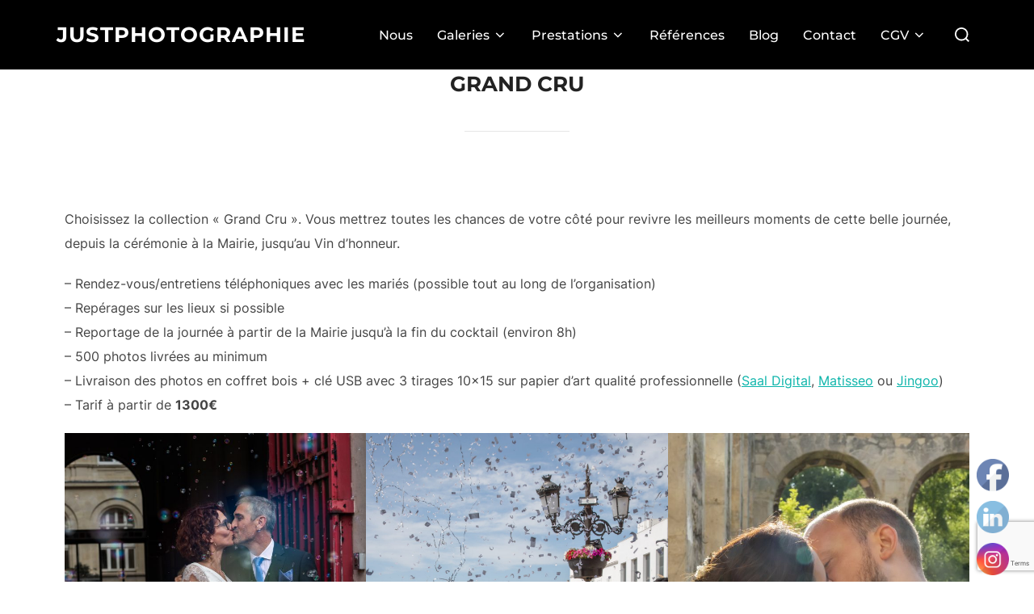

--- FILE ---
content_type: text/html; charset=UTF-8
request_url: https://justphotographie.fr/grand-cru
body_size: 19348
content:
<!DOCTYPE html>
<html lang="fr-FR" class="no-js">
<head>
	<meta charset="UTF-8" />
	<meta name="viewport" content="width=device-width, initial-scale=1" />
	<script>(function(html){html.className = html.className.replace(/\bno-js\b/,'js')})(document.documentElement);</script>
<meta name='robots' content='index, follow, max-image-preview:large, max-snippet:-1, max-video-preview:-1' />
	<style>img:is([sizes="auto" i], [sizes^="auto," i]) { contain-intrinsic-size: 3000px 1500px }</style>
	
	<!-- This site is optimized with the Yoast SEO plugin v26.3 - https://yoast.com/wordpress/plugins/seo/ -->
	<title>Grand Cru - Tarifs Mariage - Stéphanie Boillon JustPhotographie</title>
	<meta name="description" content="Cette formule vous permet de revivre les meilleurs moments de votre mariage, depuis la cérémonie jusqu&#039;au vin d&#039;honneur." />
	<link rel="canonical" href="https://justphotographie.fr/grand-cru" />
	<meta property="og:locale" content="fr_FR" />
	<meta property="og:type" content="article" />
	<meta property="og:title" content="Grand Cru - Tarifs Mariage - Stéphanie Boillon JustPhotographie" />
	<meta property="og:description" content="Cette formule vous permet de revivre les meilleurs moments de votre mariage, depuis la cérémonie jusqu&#039;au vin d&#039;honneur." />
	<meta property="og:url" content="https://justphotographie.fr/grand-cru" />
	<meta property="og:site_name" content="Stéphanie Boillon JustPhotographie" />
	<meta property="article:publisher" content="https://www.facebook.com/justphotographie.fr/" />
	<meta property="article:modified_time" content="2023-10-19T20:20:54+00:00" />
	<meta property="og:image" content="https://justphotographie.fr/wp-content/uploads/2023/10/Mariage-Florence-et-Romain-222-683x1024.jpg" />
	<meta name="twitter:card" content="summary_large_image" />
	<meta name="twitter:site" content="@Justphotograph9" />
	<meta name="twitter:label1" content="Durée de lecture estimée" />
	<meta name="twitter:data1" content="3 minutes" />
	<script type="application/ld+json" class="yoast-schema-graph">{"@context":"https://schema.org","@graph":[{"@type":"WebPage","@id":"https://justphotographie.fr/grand-cru","url":"https://justphotographie.fr/grand-cru","name":"Grand Cru - Tarifs Mariage - Stéphanie Boillon JustPhotographie","isPartOf":{"@id":"https://justphotographie.fr/#website"},"primaryImageOfPage":{"@id":"https://justphotographie.fr/grand-cru#primaryimage"},"image":{"@id":"https://justphotographie.fr/grand-cru#primaryimage"},"thumbnailUrl":"https://justphotographie.fr/wp-content/uploads/2023/10/Mariage-Florence-et-Romain-222-683x1024.jpg","datePublished":"2023-01-25T12:31:21+00:00","dateModified":"2023-10-19T20:20:54+00:00","description":"Cette formule vous permet de revivre les meilleurs moments de votre mariage, depuis la cérémonie jusqu'au vin d'honneur.","breadcrumb":{"@id":"https://justphotographie.fr/grand-cru#breadcrumb"},"inLanguage":"fr-FR","potentialAction":[{"@type":"ReadAction","target":["https://justphotographie.fr/grand-cru"]}]},{"@type":"ImageObject","inLanguage":"fr-FR","@id":"https://justphotographie.fr/grand-cru#primaryimage","url":"https://justphotographie.fr/wp-content/uploads/2023/10/Mariage-Florence-et-Romain-222-scaled.jpg","contentUrl":"https://justphotographie.fr/wp-content/uploads/2023/10/Mariage-Florence-et-Romain-222-scaled.jpg","width":1707,"height":2560},{"@type":"BreadcrumbList","@id":"https://justphotographie.fr/grand-cru#breadcrumb","itemListElement":[{"@type":"ListItem","position":1,"name":"Accueil","item":"https://justphotographie.fr/"},{"@type":"ListItem","position":2,"name":"Grand Cru"}]},{"@type":"WebSite","@id":"https://justphotographie.fr/#website","url":"https://justphotographie.fr/","name":"Stéphanie Boillon JustPhotographie","description":"Photographe pro à Paris","publisher":{"@id":"https://justphotographie.fr/#organization"},"potentialAction":[{"@type":"SearchAction","target":{"@type":"EntryPoint","urlTemplate":"https://justphotographie.fr/?s={search_term_string}"},"query-input":{"@type":"PropertyValueSpecification","valueRequired":true,"valueName":"search_term_string"}}],"inLanguage":"fr-FR"},{"@type":"Organization","@id":"https://justphotographie.fr/#organization","name":"Just Photographie","url":"https://justphotographie.fr/","logo":{"@type":"ImageObject","inLanguage":"fr-FR","@id":"https://justphotographie.fr/#/schema/logo/image/","url":"https://justphotographie.fr/wp-content/uploads/2019/07/0.png","contentUrl":"https://justphotographie.fr/wp-content/uploads/2019/07/0.png","width":400,"height":400,"caption":"Just Photographie"},"image":{"@id":"https://justphotographie.fr/#/schema/logo/image/"},"sameAs":["https://www.facebook.com/justphotographie.fr/","https://x.com/Justphotograph9","https://www.instagram.com/justphotographie.fr","https://www.linkedin.com/company/36014333"]}]}</script>
	<!-- / Yoast SEO plugin. -->


<link rel='dns-prefetch' href='//www.googletagmanager.com' />
<link rel='dns-prefetch' href='//pagead2.googlesyndication.com' />
<link rel="alternate" type="application/rss+xml" title="Stéphanie Boillon JustPhotographie &raquo; Flux" href="https://justphotographie.fr/feed" />
<script>
window._wpemojiSettings = {"baseUrl":"https:\/\/s.w.org\/images\/core\/emoji\/16.0.1\/72x72\/","ext":".png","svgUrl":"https:\/\/s.w.org\/images\/core\/emoji\/16.0.1\/svg\/","svgExt":".svg","source":{"concatemoji":"https:\/\/justphotographie.fr\/wp-includes\/js\/wp-emoji-release.min.js?ver=6.8.3"}};
/*! This file is auto-generated */
!function(s,n){var o,i,e;function c(e){try{var t={supportTests:e,timestamp:(new Date).valueOf()};sessionStorage.setItem(o,JSON.stringify(t))}catch(e){}}function p(e,t,n){e.clearRect(0,0,e.canvas.width,e.canvas.height),e.fillText(t,0,0);var t=new Uint32Array(e.getImageData(0,0,e.canvas.width,e.canvas.height).data),a=(e.clearRect(0,0,e.canvas.width,e.canvas.height),e.fillText(n,0,0),new Uint32Array(e.getImageData(0,0,e.canvas.width,e.canvas.height).data));return t.every(function(e,t){return e===a[t]})}function u(e,t){e.clearRect(0,0,e.canvas.width,e.canvas.height),e.fillText(t,0,0);for(var n=e.getImageData(16,16,1,1),a=0;a<n.data.length;a++)if(0!==n.data[a])return!1;return!0}function f(e,t,n,a){switch(t){case"flag":return n(e,"\ud83c\udff3\ufe0f\u200d\u26a7\ufe0f","\ud83c\udff3\ufe0f\u200b\u26a7\ufe0f")?!1:!n(e,"\ud83c\udde8\ud83c\uddf6","\ud83c\udde8\u200b\ud83c\uddf6")&&!n(e,"\ud83c\udff4\udb40\udc67\udb40\udc62\udb40\udc65\udb40\udc6e\udb40\udc67\udb40\udc7f","\ud83c\udff4\u200b\udb40\udc67\u200b\udb40\udc62\u200b\udb40\udc65\u200b\udb40\udc6e\u200b\udb40\udc67\u200b\udb40\udc7f");case"emoji":return!a(e,"\ud83e\udedf")}return!1}function g(e,t,n,a){var r="undefined"!=typeof WorkerGlobalScope&&self instanceof WorkerGlobalScope?new OffscreenCanvas(300,150):s.createElement("canvas"),o=r.getContext("2d",{willReadFrequently:!0}),i=(o.textBaseline="top",o.font="600 32px Arial",{});return e.forEach(function(e){i[e]=t(o,e,n,a)}),i}function t(e){var t=s.createElement("script");t.src=e,t.defer=!0,s.head.appendChild(t)}"undefined"!=typeof Promise&&(o="wpEmojiSettingsSupports",i=["flag","emoji"],n.supports={everything:!0,everythingExceptFlag:!0},e=new Promise(function(e){s.addEventListener("DOMContentLoaded",e,{once:!0})}),new Promise(function(t){var n=function(){try{var e=JSON.parse(sessionStorage.getItem(o));if("object"==typeof e&&"number"==typeof e.timestamp&&(new Date).valueOf()<e.timestamp+604800&&"object"==typeof e.supportTests)return e.supportTests}catch(e){}return null}();if(!n){if("undefined"!=typeof Worker&&"undefined"!=typeof OffscreenCanvas&&"undefined"!=typeof URL&&URL.createObjectURL&&"undefined"!=typeof Blob)try{var e="postMessage("+g.toString()+"("+[JSON.stringify(i),f.toString(),p.toString(),u.toString()].join(",")+"));",a=new Blob([e],{type:"text/javascript"}),r=new Worker(URL.createObjectURL(a),{name:"wpTestEmojiSupports"});return void(r.onmessage=function(e){c(n=e.data),r.terminate(),t(n)})}catch(e){}c(n=g(i,f,p,u))}t(n)}).then(function(e){for(var t in e)n.supports[t]=e[t],n.supports.everything=n.supports.everything&&n.supports[t],"flag"!==t&&(n.supports.everythingExceptFlag=n.supports.everythingExceptFlag&&n.supports[t]);n.supports.everythingExceptFlag=n.supports.everythingExceptFlag&&!n.supports.flag,n.DOMReady=!1,n.readyCallback=function(){n.DOMReady=!0}}).then(function(){return e}).then(function(){var e;n.supports.everything||(n.readyCallback(),(e=n.source||{}).concatemoji?t(e.concatemoji):e.wpemoji&&e.twemoji&&(t(e.twemoji),t(e.wpemoji)))}))}((window,document),window._wpemojiSettings);
</script>
<style id='wp-emoji-styles-inline-css'>

	img.wp-smiley, img.emoji {
		display: inline !important;
		border: none !important;
		box-shadow: none !important;
		height: 1em !important;
		width: 1em !important;
		margin: 0 0.07em !important;
		vertical-align: -0.1em !important;
		background: none !important;
		padding: 0 !important;
	}
</style>
<link rel='stylesheet' id='wp-block-library-css' href='https://justphotographie.fr/wp-includes/css/dist/block-library/style.min.css?ver=6.8.3' media='all' />
<style id='wp-block-library-theme-inline-css'>
.wp-block-audio :where(figcaption){color:#555;font-size:13px;text-align:center}.is-dark-theme .wp-block-audio :where(figcaption){color:#ffffffa6}.wp-block-audio{margin:0 0 1em}.wp-block-code{border:1px solid #ccc;border-radius:4px;font-family:Menlo,Consolas,monaco,monospace;padding:.8em 1em}.wp-block-embed :where(figcaption){color:#555;font-size:13px;text-align:center}.is-dark-theme .wp-block-embed :where(figcaption){color:#ffffffa6}.wp-block-embed{margin:0 0 1em}.blocks-gallery-caption{color:#555;font-size:13px;text-align:center}.is-dark-theme .blocks-gallery-caption{color:#ffffffa6}:root :where(.wp-block-image figcaption){color:#555;font-size:13px;text-align:center}.is-dark-theme :root :where(.wp-block-image figcaption){color:#ffffffa6}.wp-block-image{margin:0 0 1em}.wp-block-pullquote{border-bottom:4px solid;border-top:4px solid;color:currentColor;margin-bottom:1.75em}.wp-block-pullquote cite,.wp-block-pullquote footer,.wp-block-pullquote__citation{color:currentColor;font-size:.8125em;font-style:normal;text-transform:uppercase}.wp-block-quote{border-left:.25em solid;margin:0 0 1.75em;padding-left:1em}.wp-block-quote cite,.wp-block-quote footer{color:currentColor;font-size:.8125em;font-style:normal;position:relative}.wp-block-quote:where(.has-text-align-right){border-left:none;border-right:.25em solid;padding-left:0;padding-right:1em}.wp-block-quote:where(.has-text-align-center){border:none;padding-left:0}.wp-block-quote.is-large,.wp-block-quote.is-style-large,.wp-block-quote:where(.is-style-plain){border:none}.wp-block-search .wp-block-search__label{font-weight:700}.wp-block-search__button{border:1px solid #ccc;padding:.375em .625em}:where(.wp-block-group.has-background){padding:1.25em 2.375em}.wp-block-separator.has-css-opacity{opacity:.4}.wp-block-separator{border:none;border-bottom:2px solid;margin-left:auto;margin-right:auto}.wp-block-separator.has-alpha-channel-opacity{opacity:1}.wp-block-separator:not(.is-style-wide):not(.is-style-dots){width:100px}.wp-block-separator.has-background:not(.is-style-dots){border-bottom:none;height:1px}.wp-block-separator.has-background:not(.is-style-wide):not(.is-style-dots){height:2px}.wp-block-table{margin:0 0 1em}.wp-block-table td,.wp-block-table th{word-break:normal}.wp-block-table :where(figcaption){color:#555;font-size:13px;text-align:center}.is-dark-theme .wp-block-table :where(figcaption){color:#ffffffa6}.wp-block-video :where(figcaption){color:#555;font-size:13px;text-align:center}.is-dark-theme .wp-block-video :where(figcaption){color:#ffffffa6}.wp-block-video{margin:0 0 1em}:root :where(.wp-block-template-part.has-background){margin-bottom:0;margin-top:0;padding:1.25em 2.375em}
</style>
<style id='global-styles-inline-css'>
:root{--wp--preset--aspect-ratio--square: 1;--wp--preset--aspect-ratio--4-3: 4/3;--wp--preset--aspect-ratio--3-4: 3/4;--wp--preset--aspect-ratio--3-2: 3/2;--wp--preset--aspect-ratio--2-3: 2/3;--wp--preset--aspect-ratio--16-9: 16/9;--wp--preset--aspect-ratio--9-16: 9/16;--wp--preset--color--black: #000000;--wp--preset--color--cyan-bluish-gray: #abb8c3;--wp--preset--color--white: #ffffff;--wp--preset--color--pale-pink: #f78da7;--wp--preset--color--vivid-red: #cf2e2e;--wp--preset--color--luminous-vivid-orange: #ff6900;--wp--preset--color--luminous-vivid-amber: #fcb900;--wp--preset--color--light-green-cyan: #7bdcb5;--wp--preset--color--vivid-green-cyan: #00d084;--wp--preset--color--pale-cyan-blue: #8ed1fc;--wp--preset--color--vivid-cyan-blue: #0693e3;--wp--preset--color--vivid-purple: #9b51e0;--wp--preset--color--primary: #101010;--wp--preset--color--secondary: #0bb4aa;--wp--preset--color--header-footer: #101010;--wp--preset--color--tertiary: #6C6C77;--wp--preset--color--lightgrey: #D9D9D9;--wp--preset--color--foreground: #000;--wp--preset--color--background: #f9fafd;--wp--preset--color--light-background: #ffffff;--wp--preset--gradient--vivid-cyan-blue-to-vivid-purple: linear-gradient(135deg,rgba(6,147,227,1) 0%,rgb(155,81,224) 100%);--wp--preset--gradient--light-green-cyan-to-vivid-green-cyan: linear-gradient(135deg,rgb(122,220,180) 0%,rgb(0,208,130) 100%);--wp--preset--gradient--luminous-vivid-amber-to-luminous-vivid-orange: linear-gradient(135deg,rgba(252,185,0,1) 0%,rgba(255,105,0,1) 100%);--wp--preset--gradient--luminous-vivid-orange-to-vivid-red: linear-gradient(135deg,rgba(255,105,0,1) 0%,rgb(207,46,46) 100%);--wp--preset--gradient--very-light-gray-to-cyan-bluish-gray: linear-gradient(135deg,rgb(238,238,238) 0%,rgb(169,184,195) 100%);--wp--preset--gradient--cool-to-warm-spectrum: linear-gradient(135deg,rgb(74,234,220) 0%,rgb(151,120,209) 20%,rgb(207,42,186) 40%,rgb(238,44,130) 60%,rgb(251,105,98) 80%,rgb(254,248,76) 100%);--wp--preset--gradient--blush-light-purple: linear-gradient(135deg,rgb(255,206,236) 0%,rgb(152,150,240) 100%);--wp--preset--gradient--blush-bordeaux: linear-gradient(135deg,rgb(254,205,165) 0%,rgb(254,45,45) 50%,rgb(107,0,62) 100%);--wp--preset--gradient--luminous-dusk: linear-gradient(135deg,rgb(255,203,112) 0%,rgb(199,81,192) 50%,rgb(65,88,208) 100%);--wp--preset--gradient--pale-ocean: linear-gradient(135deg,rgb(255,245,203) 0%,rgb(182,227,212) 50%,rgb(51,167,181) 100%);--wp--preset--gradient--electric-grass: linear-gradient(135deg,rgb(202,248,128) 0%,rgb(113,206,126) 100%);--wp--preset--gradient--midnight: linear-gradient(135deg,rgb(2,3,129) 0%,rgb(40,116,252) 100%);--wp--preset--gradient--black-primary: linear-gradient(180deg, var(--wp--preset--color--secondary) 0%, var(--wp--preset--color--secondary) 73%, var(--wp--preset--color--background) 73%, var(--wp--preset--color--background) 100%);--wp--preset--gradient--black-secondary: linear-gradient(135deg,rgba(0,0,0,1) 50%,var(--wp--preset--color--tertiary) 100%);--wp--preset--font-size--small: clamp(14px, 0.875rem + ((1vw - 3.2px) * 0.208), 16px);--wp--preset--font-size--medium: clamp(16px, 1rem + ((1vw - 3.2px) * 0.417), 20px);--wp--preset--font-size--large: clamp(22px, 1.375rem + ((1vw - 3.2px) * 1.458), 36px);--wp--preset--font-size--x-large: clamp(30px, 1.875rem + ((1vw - 3.2px) * 2.083), 50px);--wp--preset--font-size--x-small: clamp(14px, 0.875rem + ((1vw - 3.2px) * 1), 14px);--wp--preset--font-size--max-36: clamp(24px, 1.5rem + ((1vw - 3.2px) * 1.25), 36px);--wp--preset--font-size--max-48: clamp(26px, 1.625rem + ((1vw - 3.2px) * 2.292), 48px);--wp--preset--font-size--max-60: clamp(30px, 1.875rem + ((1vw - 3.2px) * 3.125), 60px);--wp--preset--font-size--max-72: clamp(38px, 2.375rem + ((1vw - 3.2px) * 3.542), 72px);--wp--preset--spacing--20: 0.44rem;--wp--preset--spacing--30: 0.67rem;--wp--preset--spacing--40: 1rem;--wp--preset--spacing--50: 1.5rem;--wp--preset--spacing--60: 2.25rem;--wp--preset--spacing--70: 3.38rem;--wp--preset--spacing--80: 5.06rem;--wp--preset--spacing--x-small: 20px;--wp--preset--spacing--small: 40px;--wp--preset--spacing--medium: 60px;--wp--preset--spacing--large: 80px;--wp--preset--spacing--x-large: 100px;--wp--preset--shadow--natural: 6px 6px 9px rgba(0, 0, 0, 0.2);--wp--preset--shadow--deep: 12px 12px 50px rgba(0, 0, 0, 0.4);--wp--preset--shadow--sharp: 6px 6px 0px rgba(0, 0, 0, 0.2);--wp--preset--shadow--outlined: 6px 6px 0px -3px rgba(255, 255, 255, 1), 6px 6px rgba(0, 0, 0, 1);--wp--preset--shadow--crisp: 6px 6px 0px rgba(0, 0, 0, 1);--wp--custom--font-weight--black: 900;--wp--custom--font-weight--bold: 700;--wp--custom--font-weight--extra-bold: 800;--wp--custom--font-weight--light: 300;--wp--custom--font-weight--medium: 500;--wp--custom--font-weight--regular: 400;--wp--custom--font-weight--semi-bold: 600;--wp--custom--line-height--body: 1.75;--wp--custom--line-height--heading: 1.1;--wp--custom--line-height--medium: 1.5;--wp--custom--line-height--one: 1;--wp--custom--spacing--outer: 30px;}:root { --wp--style--global--content-size: 1140px;--wp--style--global--wide-size: 1280px; }:where(body) { margin: 0; }.wp-site-blocks { padding-top: var(--wp--style--root--padding-top); padding-bottom: var(--wp--style--root--padding-bottom); }.has-global-padding { padding-right: var(--wp--style--root--padding-right); padding-left: var(--wp--style--root--padding-left); }.has-global-padding > .alignfull { margin-right: calc(var(--wp--style--root--padding-right) * -1); margin-left: calc(var(--wp--style--root--padding-left) * -1); }.has-global-padding :where(:not(.alignfull.is-layout-flow) > .has-global-padding:not(.wp-block-block, .alignfull)) { padding-right: 0; padding-left: 0; }.has-global-padding :where(:not(.alignfull.is-layout-flow) > .has-global-padding:not(.wp-block-block, .alignfull)) > .alignfull { margin-left: 0; margin-right: 0; }.wp-site-blocks > .alignleft { float: left; margin-right: 2em; }.wp-site-blocks > .alignright { float: right; margin-left: 2em; }.wp-site-blocks > .aligncenter { justify-content: center; margin-left: auto; margin-right: auto; }:where(.wp-site-blocks) > * { margin-block-start: 20px; margin-block-end: 0; }:where(.wp-site-blocks) > :first-child { margin-block-start: 0; }:where(.wp-site-blocks) > :last-child { margin-block-end: 0; }:root { --wp--style--block-gap: 20px; }:root :where(.is-layout-flow) > :first-child{margin-block-start: 0;}:root :where(.is-layout-flow) > :last-child{margin-block-end: 0;}:root :where(.is-layout-flow) > *{margin-block-start: 20px;margin-block-end: 0;}:root :where(.is-layout-constrained) > :first-child{margin-block-start: 0;}:root :where(.is-layout-constrained) > :last-child{margin-block-end: 0;}:root :where(.is-layout-constrained) > *{margin-block-start: 20px;margin-block-end: 0;}:root :where(.is-layout-flex){gap: 20px;}:root :where(.is-layout-grid){gap: 20px;}.is-layout-flow > .alignleft{float: left;margin-inline-start: 0;margin-inline-end: 2em;}.is-layout-flow > .alignright{float: right;margin-inline-start: 2em;margin-inline-end: 0;}.is-layout-flow > .aligncenter{margin-left: auto !important;margin-right: auto !important;}.is-layout-constrained > .alignleft{float: left;margin-inline-start: 0;margin-inline-end: 2em;}.is-layout-constrained > .alignright{float: right;margin-inline-start: 2em;margin-inline-end: 0;}.is-layout-constrained > .aligncenter{margin-left: auto !important;margin-right: auto !important;}.is-layout-constrained > :where(:not(.alignleft):not(.alignright):not(.alignfull)){max-width: var(--wp--style--global--content-size);margin-left: auto !important;margin-right: auto !important;}.is-layout-constrained > .alignwide{max-width: var(--wp--style--global--wide-size);}body .is-layout-flex{display: flex;}.is-layout-flex{flex-wrap: wrap;align-items: center;}.is-layout-flex > :is(*, div){margin: 0;}body .is-layout-grid{display: grid;}.is-layout-grid > :is(*, div){margin: 0;}body{font-size: var(--wp--preset--font-size--small);font-weight: var(--wp--custom--font-weight--regular);line-height: var(--wp--custom--line-height--body);--wp--style--root--padding-top: 0px;--wp--style--root--padding-right: 0px;--wp--style--root--padding-bottom: 0px;--wp--style--root--padding-left: 0px;}a:where(:not(.wp-element-button)){color: var(--wp--preset--color--primary);text-decoration: underline;}:root :where(.wp-element-button, .wp-block-button__link){background-color: #32373c;border-radius: 0;border-width: 0;color: #fff;font-family: inherit;font-size: inherit;line-height: inherit;padding-top: 10px;padding-right: 25px;padding-bottom: 10px;padding-left: 25px;text-decoration: none;}.has-black-color{color: var(--wp--preset--color--black) !important;}.has-cyan-bluish-gray-color{color: var(--wp--preset--color--cyan-bluish-gray) !important;}.has-white-color{color: var(--wp--preset--color--white) !important;}.has-pale-pink-color{color: var(--wp--preset--color--pale-pink) !important;}.has-vivid-red-color{color: var(--wp--preset--color--vivid-red) !important;}.has-luminous-vivid-orange-color{color: var(--wp--preset--color--luminous-vivid-orange) !important;}.has-luminous-vivid-amber-color{color: var(--wp--preset--color--luminous-vivid-amber) !important;}.has-light-green-cyan-color{color: var(--wp--preset--color--light-green-cyan) !important;}.has-vivid-green-cyan-color{color: var(--wp--preset--color--vivid-green-cyan) !important;}.has-pale-cyan-blue-color{color: var(--wp--preset--color--pale-cyan-blue) !important;}.has-vivid-cyan-blue-color{color: var(--wp--preset--color--vivid-cyan-blue) !important;}.has-vivid-purple-color{color: var(--wp--preset--color--vivid-purple) !important;}.has-primary-color{color: var(--wp--preset--color--primary) !important;}.has-secondary-color{color: var(--wp--preset--color--secondary) !important;}.has-header-footer-color{color: var(--wp--preset--color--header-footer) !important;}.has-tertiary-color{color: var(--wp--preset--color--tertiary) !important;}.has-lightgrey-color{color: var(--wp--preset--color--lightgrey) !important;}.has-foreground-color{color: var(--wp--preset--color--foreground) !important;}.has-background-color{color: var(--wp--preset--color--background) !important;}.has-light-background-color{color: var(--wp--preset--color--light-background) !important;}.has-black-background-color{background-color: var(--wp--preset--color--black) !important;}.has-cyan-bluish-gray-background-color{background-color: var(--wp--preset--color--cyan-bluish-gray) !important;}.has-white-background-color{background-color: var(--wp--preset--color--white) !important;}.has-pale-pink-background-color{background-color: var(--wp--preset--color--pale-pink) !important;}.has-vivid-red-background-color{background-color: var(--wp--preset--color--vivid-red) !important;}.has-luminous-vivid-orange-background-color{background-color: var(--wp--preset--color--luminous-vivid-orange) !important;}.has-luminous-vivid-amber-background-color{background-color: var(--wp--preset--color--luminous-vivid-amber) !important;}.has-light-green-cyan-background-color{background-color: var(--wp--preset--color--light-green-cyan) !important;}.has-vivid-green-cyan-background-color{background-color: var(--wp--preset--color--vivid-green-cyan) !important;}.has-pale-cyan-blue-background-color{background-color: var(--wp--preset--color--pale-cyan-blue) !important;}.has-vivid-cyan-blue-background-color{background-color: var(--wp--preset--color--vivid-cyan-blue) !important;}.has-vivid-purple-background-color{background-color: var(--wp--preset--color--vivid-purple) !important;}.has-primary-background-color{background-color: var(--wp--preset--color--primary) !important;}.has-secondary-background-color{background-color: var(--wp--preset--color--secondary) !important;}.has-header-footer-background-color{background-color: var(--wp--preset--color--header-footer) !important;}.has-tertiary-background-color{background-color: var(--wp--preset--color--tertiary) !important;}.has-lightgrey-background-color{background-color: var(--wp--preset--color--lightgrey) !important;}.has-foreground-background-color{background-color: var(--wp--preset--color--foreground) !important;}.has-background-background-color{background-color: var(--wp--preset--color--background) !important;}.has-light-background-background-color{background-color: var(--wp--preset--color--light-background) !important;}.has-black-border-color{border-color: var(--wp--preset--color--black) !important;}.has-cyan-bluish-gray-border-color{border-color: var(--wp--preset--color--cyan-bluish-gray) !important;}.has-white-border-color{border-color: var(--wp--preset--color--white) !important;}.has-pale-pink-border-color{border-color: var(--wp--preset--color--pale-pink) !important;}.has-vivid-red-border-color{border-color: var(--wp--preset--color--vivid-red) !important;}.has-luminous-vivid-orange-border-color{border-color: var(--wp--preset--color--luminous-vivid-orange) !important;}.has-luminous-vivid-amber-border-color{border-color: var(--wp--preset--color--luminous-vivid-amber) !important;}.has-light-green-cyan-border-color{border-color: var(--wp--preset--color--light-green-cyan) !important;}.has-vivid-green-cyan-border-color{border-color: var(--wp--preset--color--vivid-green-cyan) !important;}.has-pale-cyan-blue-border-color{border-color: var(--wp--preset--color--pale-cyan-blue) !important;}.has-vivid-cyan-blue-border-color{border-color: var(--wp--preset--color--vivid-cyan-blue) !important;}.has-vivid-purple-border-color{border-color: var(--wp--preset--color--vivid-purple) !important;}.has-primary-border-color{border-color: var(--wp--preset--color--primary) !important;}.has-secondary-border-color{border-color: var(--wp--preset--color--secondary) !important;}.has-header-footer-border-color{border-color: var(--wp--preset--color--header-footer) !important;}.has-tertiary-border-color{border-color: var(--wp--preset--color--tertiary) !important;}.has-lightgrey-border-color{border-color: var(--wp--preset--color--lightgrey) !important;}.has-foreground-border-color{border-color: var(--wp--preset--color--foreground) !important;}.has-background-border-color{border-color: var(--wp--preset--color--background) !important;}.has-light-background-border-color{border-color: var(--wp--preset--color--light-background) !important;}.has-vivid-cyan-blue-to-vivid-purple-gradient-background{background: var(--wp--preset--gradient--vivid-cyan-blue-to-vivid-purple) !important;}.has-light-green-cyan-to-vivid-green-cyan-gradient-background{background: var(--wp--preset--gradient--light-green-cyan-to-vivid-green-cyan) !important;}.has-luminous-vivid-amber-to-luminous-vivid-orange-gradient-background{background: var(--wp--preset--gradient--luminous-vivid-amber-to-luminous-vivid-orange) !important;}.has-luminous-vivid-orange-to-vivid-red-gradient-background{background: var(--wp--preset--gradient--luminous-vivid-orange-to-vivid-red) !important;}.has-very-light-gray-to-cyan-bluish-gray-gradient-background{background: var(--wp--preset--gradient--very-light-gray-to-cyan-bluish-gray) !important;}.has-cool-to-warm-spectrum-gradient-background{background: var(--wp--preset--gradient--cool-to-warm-spectrum) !important;}.has-blush-light-purple-gradient-background{background: var(--wp--preset--gradient--blush-light-purple) !important;}.has-blush-bordeaux-gradient-background{background: var(--wp--preset--gradient--blush-bordeaux) !important;}.has-luminous-dusk-gradient-background{background: var(--wp--preset--gradient--luminous-dusk) !important;}.has-pale-ocean-gradient-background{background: var(--wp--preset--gradient--pale-ocean) !important;}.has-electric-grass-gradient-background{background: var(--wp--preset--gradient--electric-grass) !important;}.has-midnight-gradient-background{background: var(--wp--preset--gradient--midnight) !important;}.has-black-primary-gradient-background{background: var(--wp--preset--gradient--black-primary) !important;}.has-black-secondary-gradient-background{background: var(--wp--preset--gradient--black-secondary) !important;}.has-small-font-size{font-size: var(--wp--preset--font-size--small) !important;}.has-medium-font-size{font-size: var(--wp--preset--font-size--medium) !important;}.has-large-font-size{font-size: var(--wp--preset--font-size--large) !important;}.has-x-large-font-size{font-size: var(--wp--preset--font-size--x-large) !important;}.has-x-small-font-size{font-size: var(--wp--preset--font-size--x-small) !important;}.has-max-36-font-size{font-size: var(--wp--preset--font-size--max-36) !important;}.has-max-48-font-size{font-size: var(--wp--preset--font-size--max-48) !important;}.has-max-60-font-size{font-size: var(--wp--preset--font-size--max-60) !important;}.has-max-72-font-size{font-size: var(--wp--preset--font-size--max-72) !important;}
:root :where(.wp-block-button .wp-block-button__link){background-color: var(--wp--preset--color--primary);}
:root :where(.wp-block-columns){border-radius: 4px;border-width: 0;margin-bottom: 0px;}
:root :where(.wp-block-pullquote){font-size: clamp(0.984em, 0.984rem + ((1vw - 0.2em) * 0.86), 1.5em);line-height: 1.6;}
:root :where(.wp-block-buttons-is-layout-flow) > :first-child{margin-block-start: 0;}:root :where(.wp-block-buttons-is-layout-flow) > :last-child{margin-block-end: 0;}:root :where(.wp-block-buttons-is-layout-flow) > *{margin-block-start: 10px;margin-block-end: 0;}:root :where(.wp-block-buttons-is-layout-constrained) > :first-child{margin-block-start: 0;}:root :where(.wp-block-buttons-is-layout-constrained) > :last-child{margin-block-end: 0;}:root :where(.wp-block-buttons-is-layout-constrained) > *{margin-block-start: 10px;margin-block-end: 0;}:root :where(.wp-block-buttons-is-layout-flex){gap: 10px;}:root :where(.wp-block-buttons-is-layout-grid){gap: 10px;}
:root :where(.wp-block-column){border-radius: 4px;border-width: 0;margin-bottom: 0px;}
:root :where(.wp-block-cover){padding-top: 30px;padding-right: 30px;padding-bottom: 30px;padding-left: 30px;}
:root :where(.wp-block-group){padding: 0px;}
:root :where(.wp-block-spacer){margin-top: 0 !important;}
</style>
<link rel='stylesheet' id='contact-form-7-css' href='https://justphotographie.fr/wp-content/plugins/contact-form-7/includes/css/styles.css?ver=6.1.3' media='all' />
<link rel='stylesheet' id='SFSImainCss-css' href='https://justphotographie.fr/wp-content/plugins/ultimate-social-media-icons/css/sfsi-style.css?ver=2.9.5' media='all' />
<link rel='stylesheet' id='inspiro-google-fonts-css' href='https://justphotographie.fr/wp-content/fonts/3a3cff6b3e8e3d67dde9560e0625bb50.css?ver=1.8.7' media='all' />
<link rel='stylesheet' id='inspiro-style-css' href='https://justphotographie.fr/wp-content/themes/inspiro/assets/css/minified/style.min.css?ver=1.8.7' media='all' />
<style id='inspiro-style-inline-css'>
body, button, input, select, textarea {
font-family: 'Inter', sans-serif;
font-weight: 400;
}
@media screen and (min-width: 782px) {
body, button, input, select, textarea {
font-size: 16px;
line-height: 1.6;
} }
body:not(.wp-custom-logo) a.custom-logo-text {
font-family: 'Montserrat', sans-serif;
font-weight: 700;
text-transform: uppercase;
}
@media screen and (min-width: 782px) {
body:not(.wp-custom-logo) a.custom-logo-text {
font-size: 26px;
line-height: 1.8;
} }
h1, h2, h3, h4, h5, h6, .home.blog .entry-title, .page .entry-title, .page-title, #comments>h3, #respond>h3 {
font-weight: 700;
line-height: 1.4;
}
.site-title {
font-family: 'Inter', sans-serif;
font-weight: 700;
line-height: 1.25;
}
@media screen and (min-width: 782px) {
.site-title {
font-size: 80px;
} }
.site-description {
font-family: 'Inter', sans-serif;
line-height: 1.8;
}
@media screen and (min-width: 782px) {
.site-description {
font-size: 20px;
} }
.custom-header-button {
font-family: 'Inter', sans-serif;
line-height: 1.8;
}
@media screen and (min-width: 782px) {
.custom-header-button {
font-size: 16px;
} }
.navbar-nav a {
font-family: 'Montserrat', sans-serif;
font-weight: 500;
line-height: 1.8;
}
@media screen and (min-width: 782px) {
.navbar-nav a {
font-size: 16px;
} }
@media screen and (max-width: 64em) {
.navbar-nav li a {
font-family: 'Montserrat', sans-serif;
font-size: 16px;
font-weight: 600;
text-transform: uppercase;
line-height: 1.8;
} }

</style>
<script src="https://justphotographie.fr/wp-includes/js/jquery/jquery.min.js?ver=3.7.1" id="jquery-core-js"></script>
<script src="https://justphotographie.fr/wp-includes/js/jquery/jquery-migrate.min.js?ver=3.4.1" id="jquery-migrate-js"></script>
<link rel="https://api.w.org/" href="https://justphotographie.fr/wp-json/" /><link rel="alternate" title="JSON" type="application/json" href="https://justphotographie.fr/wp-json/wp/v2/pages/1889" /><link rel="EditURI" type="application/rsd+xml" title="RSD" href="https://justphotographie.fr/xmlrpc.php?rsd" />
<meta name="generator" content="WordPress 6.8.3" />
<link rel='shortlink' href='https://justphotographie.fr/?p=1889' />
<link rel="alternate" title="oEmbed (JSON)" type="application/json+oembed" href="https://justphotographie.fr/wp-json/oembed/1.0/embed?url=https%3A%2F%2Fjustphotographie.fr%2Fgrand-cru" />
<link rel="alternate" title="oEmbed (XML)" type="text/xml+oembed" href="https://justphotographie.fr/wp-json/oembed/1.0/embed?url=https%3A%2F%2Fjustphotographie.fr%2Fgrand-cru&#038;format=xml" />
<meta name="generator" content="Site Kit by Google 1.165.0" /><meta name="follow.[base64]" content="lNjedn5BHerVU6ZZd2hg"/>
<!-- Balises Meta Google AdSense ajoutées par Site Kit -->
<meta name="google-adsense-platform-account" content="ca-host-pub-2644536267352236">
<meta name="google-adsense-platform-domain" content="sitekit.withgoogle.com">
<!-- Fin des balises Meta End Google AdSense ajoutées par Site Kit -->
		<style id="inspiro-custom-header-styles" type="text/css">
					.site-title a,
			.colors-dark .site-title a,
			 .site-title a,
			body.has-header-image .site-title a,
			body.has-header-video .site-title a,
			body.has-header-image.colors-dark .site-title a,
			body.has-header-video.colors-dark .site-title a,
			body.has-header-image .site-title a,
			body.has-header-video .site-title a,
			.site-description,
			.colors-dark .site-description,
			 .site-description,
			body.has-header-image .site-description,
			body.has-header-video .site-description,
			body.has-header-image.colors-dark .site-description,
			body.has-header-video.colors-dark .site-description,
			body.has-header-image .site-description,
			body.has-header-video .site-description {
				color: ;
			}
		
					.custom-header-button {
				color: #ffffff;
				border-color: #ffffff;
			}
		
					.custom-header-button:hover {
				color: #ffffff;
			}
		
					.custom-header-button:hover {
				background-color: #0a2ca8 !important;
				border-color: #0a2ca8 !important;
			}
		
                    .navbar {
                background-color: #000000;
            }
        
        
        
		            .headroom--not-top .navbar,
			.has-header-image.home.blog .headroom--not-top .navbar, 
			.has-header-image.inspiro-front-page .headroom--not-top .navbar, 
			.has-header-video.home.blog .headroom--not-top .navbar, 
			.has-header-video.inspiro-front-page .headroom--not-top .navbar {
				background-color: rgba(45,45,45,0.5);
			}
				</style>
		
<!-- Extrait Google AdSense ajouté par Site Kit -->
<script async src="https://pagead2.googlesyndication.com/pagead/js/adsbygoogle.js?client=ca-pub-8605856354787635&amp;host=ca-host-pub-2644536267352236" crossorigin="anonymous"></script>

<!-- End Google AdSense snippet added by Site Kit -->
<link rel="icon" href="https://justphotographie.fr/wp-content/uploads/2019/07/cropped-0-1-32x32.png" sizes="32x32" />
<link rel="icon" href="https://justphotographie.fr/wp-content/uploads/2019/07/cropped-0-1-192x192.png" sizes="192x192" />
<link rel="apple-touch-icon" href="https://justphotographie.fr/wp-content/uploads/2019/07/cropped-0-1-180x180.png" />
<meta name="msapplication-TileImage" content="https://justphotographie.fr/wp-content/uploads/2019/07/cropped-0-1-270x270.png" />

</head>

<body class="wp-singular page-template-default page page-id-1889 wp-embed-responsive wp-theme-inspiro sfsi_actvite_theme_default post-display-content-excerpt colors-light">

<aside id="side-nav" class="side-nav" tabindex="-1">
	<div class="side-nav__scrollable-container">
		<div class="side-nav__wrap">
			<div class="side-nav__close-button">
				<button type="button" class="navbar-toggle">
					<span class="screen-reader-text">Afficher/masquer la navigation</span>
					<span class="icon-bar"></span>
					<span class="icon-bar"></span>
					<span class="icon-bar"></span>
				</button>
			</div>
							<nav class="mobile-menu-wrapper" aria-label="Menu mobile" role="navigation">
					<ul id="menu-menu" class="nav navbar-nav"><li id="menu-item-28" class="menu-item menu-item-type-post_type menu-item-object-page menu-item-home menu-item-28"><a href="https://justphotographie.fr/">Nous</a></li>
<li id="menu-item-55" class="menu-item menu-item-type-post_type menu-item-object-page menu-item-has-children menu-item-55"><a href="https://justphotographie.fr/accueil-portfolio">Galeries<svg class="svg-icon svg-icon-angle-down" aria-hidden="true" role="img" focusable="false" xmlns="https://www.w3.org/2000/svg" width="21" height="32" viewBox="0 0 21 32"><path d="M19.196 13.143q0 0.232-0.179 0.411l-8.321 8.321q-0.179 0.179-0.411 0.179t-0.411-0.179l-8.321-8.321q-0.179-0.179-0.179-0.411t0.179-0.411l0.893-0.893q0.179-0.179 0.411-0.179t0.411 0.179l7.018 7.018 7.018-7.018q0.179-0.179 0.411-0.179t0.411 0.179l0.893 0.893q0.179 0.179 0.179 0.411z"></path></svg></a>
<ul class="sub-menu">
	<li id="menu-item-57" class="menu-item menu-item-type-post_type menu-item-object-phort_post menu-item-57"><a href="https://justphotographie.fr/portfolio/portraits-en-lifestyle-ou-book-comediennes">Portraits &#038; Book</a></li>
	<li id="menu-item-59" class="menu-item menu-item-type-post_type menu-item-object-phort_post menu-item-59"><a href="https://justphotographie.fr/portfolio/photographe-de-mariage">Photographe de mariage</a></li>
	<li id="menu-item-62" class="menu-item menu-item-type-post_type menu-item-object-phort_post menu-item-62"><a href="https://justphotographie.fr/portfolio/photographe-de-familles-a-paris">Photographe de familles à Paris</a></li>
	<li id="menu-item-60" class="menu-item menu-item-type-post_type menu-item-object-phort_post menu-item-60"><a href="https://justphotographie.fr/portfolio/evenement-dentreprises-et-conferences">Événement d’entreprise</a></li>
	<li id="menu-item-273" class="menu-item menu-item-type-post_type menu-item-object-phort_post menu-item-273"><a href="https://justphotographie.fr/portfolio/photographes-portraits-pro-et-corporate">Portrait pro et corporate</a></li>
	<li id="menu-item-58" class="menu-item menu-item-type-post_type menu-item-object-phort_post menu-item-58"><a href="https://justphotographie.fr/portfolio/spectacles-et-concerts">Photos de spectacles et concerts</a></li>
	<li id="menu-item-61" class="menu-item menu-item-type-post_type menu-item-object-phort_post menu-item-61"><a href="https://justphotographie.fr/portfolio/sports">Sport</a></li>
	<li id="menu-item-620" class="menu-item menu-item-type-post_type menu-item-object-phort_post menu-item-620"><a href="https://justphotographie.fr/portfolio/confinement-temoignage">Confinement : témoignage de photographes</a></li>
</ul>
</li>
<li id="menu-item-1860" class="menu-item menu-item-type-post_type menu-item-object-page menu-item-has-children menu-item-1860"><a href="https://justphotographie.fr/prestations-photos-et-tarifs">Prestations<svg class="svg-icon svg-icon-angle-down" aria-hidden="true" role="img" focusable="false" xmlns="https://www.w3.org/2000/svg" width="21" height="32" viewBox="0 0 21 32"><path d="M19.196 13.143q0 0.232-0.179 0.411l-8.321 8.321q-0.179 0.179-0.411 0.179t-0.411-0.179l-8.321-8.321q-0.179-0.179-0.179-0.411t0.179-0.411l0.893-0.893q0.179-0.179 0.411-0.179t0.411 0.179l7.018 7.018 7.018-7.018q0.179-0.179 0.411-0.179t0.411 0.179l0.893 0.893q0.179 0.179 0.179 0.411z"></path></svg></a>
<ul class="sub-menu">
	<li id="menu-item-1863" class="menu-item menu-item-type-post_type menu-item-object-page menu-item-1863"><a href="https://justphotographie.fr/photographe-entreprise-paris">Pour les professionnels</a></li>
	<li id="menu-item-1862" class="menu-item menu-item-type-post_type menu-item-object-page menu-item-1862"><a href="https://justphotographie.fr/photo-portrait-et-familles">Photo portrait et familles</a></li>
</ul>
</li>
<li id="menu-item-195" class="menu-item menu-item-type-post_type menu-item-object-page menu-item-195"><a href="https://justphotographie.fr/ils-nous-font-confiance">Références</a></li>
<li id="menu-item-475" class="menu-item menu-item-type-taxonomy menu-item-object-category menu-item-475"><a href="https://justphotographie.fr/category/blog">Blog</a></li>
<li id="menu-item-100" class="menu-item menu-item-type-post_type menu-item-object-page menu-item-100"><a href="https://justphotographie.fr/photographe-professionnelle-a-paris">Contact</a></li>
<li id="menu-item-2698" class="menu-item menu-item-type-post_type menu-item-object-page menu-item-has-children menu-item-2698"><a href="https://justphotographie.fr/cgv">CGV<svg class="svg-icon svg-icon-angle-down" aria-hidden="true" role="img" focusable="false" xmlns="https://www.w3.org/2000/svg" width="21" height="32" viewBox="0 0 21 32"><path d="M19.196 13.143q0 0.232-0.179 0.411l-8.321 8.321q-0.179 0.179-0.411 0.179t-0.411-0.179l-8.321-8.321q-0.179-0.179-0.179-0.411t0.179-0.411l0.893-0.893q0.179-0.179 0.411-0.179t0.411 0.179l7.018 7.018 7.018-7.018q0.179-0.179 0.411-0.179t0.411 0.179l0.893 0.893q0.179 0.179 0.179 0.411z"></path></svg></a>
<ul class="sub-menu">
	<li id="menu-item-2870" class="menu-item menu-item-type-post_type menu-item-object-page menu-item-2870"><a href="https://justphotographie.fr/mentions-legales">Mentions légales</a></li>
</ul>
</li>
</ul>				</nav>
								</div>
	</div>
</aside>
<div class="side-nav-overlay"></div>

<div id="page" class="site">
	<a class="skip-link screen-reader-text" href="#content">Aller au contenu</a>

	<header id="masthead" class="site-header" role="banner">
		<div id="site-navigation" class="navbar">
	<div class="header-inner inner-wrap wpz_layout_narrow wpz_menu_normal">

		<div class="header-logo-wrapper">
			<a href="https://justphotographie.fr" title="Photographe pro à Paris" class="custom-logo-text">JustPhotographie</a>		</div>
		
					<div class="header-navigation-wrapper">
				<nav class="primary-menu-wrapper navbar-collapse collapse" aria-label="Menu horizontal en haut" role="navigation">
					<ul id="menu-menu-1" class="nav navbar-nav dropdown sf-menu"><li class="menu-item menu-item-type-post_type menu-item-object-page menu-item-home menu-item-28"><a href="https://justphotographie.fr/">Nous</a></li>
<li class="menu-item menu-item-type-post_type menu-item-object-page menu-item-has-children menu-item-55"><a href="https://justphotographie.fr/accueil-portfolio">Galeries<svg class="svg-icon svg-icon-angle-down" aria-hidden="true" role="img" focusable="false" xmlns="https://www.w3.org/2000/svg" width="21" height="32" viewBox="0 0 21 32"><path d="M19.196 13.143q0 0.232-0.179 0.411l-8.321 8.321q-0.179 0.179-0.411 0.179t-0.411-0.179l-8.321-8.321q-0.179-0.179-0.179-0.411t0.179-0.411l0.893-0.893q0.179-0.179 0.411-0.179t0.411 0.179l7.018 7.018 7.018-7.018q0.179-0.179 0.411-0.179t0.411 0.179l0.893 0.893q0.179 0.179 0.179 0.411z"></path></svg></a>
<ul class="sub-menu">
	<li class="menu-item menu-item-type-post_type menu-item-object-phort_post menu-item-57"><a href="https://justphotographie.fr/portfolio/portraits-en-lifestyle-ou-book-comediennes">Portraits &#038; Book</a></li>
	<li class="menu-item menu-item-type-post_type menu-item-object-phort_post menu-item-59"><a href="https://justphotographie.fr/portfolio/photographe-de-mariage">Photographe de mariage</a></li>
	<li class="menu-item menu-item-type-post_type menu-item-object-phort_post menu-item-62"><a href="https://justphotographie.fr/portfolio/photographe-de-familles-a-paris">Photographe de familles à Paris</a></li>
	<li class="menu-item menu-item-type-post_type menu-item-object-phort_post menu-item-60"><a href="https://justphotographie.fr/portfolio/evenement-dentreprises-et-conferences">Événement d’entreprise</a></li>
	<li class="menu-item menu-item-type-post_type menu-item-object-phort_post menu-item-273"><a href="https://justphotographie.fr/portfolio/photographes-portraits-pro-et-corporate">Portrait pro et corporate</a></li>
	<li class="menu-item menu-item-type-post_type menu-item-object-phort_post menu-item-58"><a href="https://justphotographie.fr/portfolio/spectacles-et-concerts">Photos de spectacles et concerts</a></li>
	<li class="menu-item menu-item-type-post_type menu-item-object-phort_post menu-item-61"><a href="https://justphotographie.fr/portfolio/sports">Sport</a></li>
	<li class="menu-item menu-item-type-post_type menu-item-object-phort_post menu-item-620"><a href="https://justphotographie.fr/portfolio/confinement-temoignage">Confinement : témoignage de photographes</a></li>
</ul>
</li>
<li class="menu-item menu-item-type-post_type menu-item-object-page menu-item-has-children menu-item-1860"><a href="https://justphotographie.fr/prestations-photos-et-tarifs">Prestations<svg class="svg-icon svg-icon-angle-down" aria-hidden="true" role="img" focusable="false" xmlns="https://www.w3.org/2000/svg" width="21" height="32" viewBox="0 0 21 32"><path d="M19.196 13.143q0 0.232-0.179 0.411l-8.321 8.321q-0.179 0.179-0.411 0.179t-0.411-0.179l-8.321-8.321q-0.179-0.179-0.179-0.411t0.179-0.411l0.893-0.893q0.179-0.179 0.411-0.179t0.411 0.179l7.018 7.018 7.018-7.018q0.179-0.179 0.411-0.179t0.411 0.179l0.893 0.893q0.179 0.179 0.179 0.411z"></path></svg></a>
<ul class="sub-menu">
	<li class="menu-item menu-item-type-post_type menu-item-object-page menu-item-1863"><a href="https://justphotographie.fr/photographe-entreprise-paris">Pour les professionnels</a></li>
	<li class="menu-item menu-item-type-post_type menu-item-object-page menu-item-1862"><a href="https://justphotographie.fr/photo-portrait-et-familles">Photo portrait et familles</a></li>
</ul>
</li>
<li class="menu-item menu-item-type-post_type menu-item-object-page menu-item-195"><a href="https://justphotographie.fr/ils-nous-font-confiance">Références</a></li>
<li class="menu-item menu-item-type-taxonomy menu-item-object-category menu-item-475"><a href="https://justphotographie.fr/category/blog">Blog</a></li>
<li class="menu-item menu-item-type-post_type menu-item-object-page menu-item-100"><a href="https://justphotographie.fr/photographe-professionnelle-a-paris">Contact</a></li>
<li class="menu-item menu-item-type-post_type menu-item-object-page menu-item-has-children menu-item-2698"><a href="https://justphotographie.fr/cgv">CGV<svg class="svg-icon svg-icon-angle-down" aria-hidden="true" role="img" focusable="false" xmlns="https://www.w3.org/2000/svg" width="21" height="32" viewBox="0 0 21 32"><path d="M19.196 13.143q0 0.232-0.179 0.411l-8.321 8.321q-0.179 0.179-0.411 0.179t-0.411-0.179l-8.321-8.321q-0.179-0.179-0.179-0.411t0.179-0.411l0.893-0.893q0.179-0.179 0.411-0.179t0.411 0.179l7.018 7.018 7.018-7.018q0.179-0.179 0.411-0.179t0.411 0.179l0.893 0.893q0.179 0.179 0.179 0.411z"></path></svg></a>
<ul class="sub-menu">
	<li class="menu-item menu-item-type-post_type menu-item-object-page menu-item-2870"><a href="https://justphotographie.fr/mentions-legales">Mentions légales</a></li>
</ul>
</li>
</ul>				</nav>
			</div>
				
		<div class="header-widgets-wrapper">
			
			<div id="sb-search" class="sb-search" style="display: block;">
				
<form method="get" id="searchform" action="https://justphotographie.fr/">
	<label for="search-form-input">
		<span class="screen-reader-text">Rechercher :</span>
		<input type="search" class="sb-search-input" placeholder="Tapez vos mots-clés et appuyez sur Entrée" name="s" id="search-form-input" autocomplete="off" />
	</label>
	<button class="sb-search-button-open" aria-expanded="false">
		<span class="sb-icon-search">
			<svg class="svg-icon svg-icon-search" aria-hidden="true" role="img" focusable="false" xmlns="https://www.w3.org/2000/svg" width="23" height="23" viewBox="0 0 23 23"><path d="M38.710696,48.0601792 L43,52.3494831 L41.3494831,54 L37.0601792,49.710696 C35.2632422,51.1481185 32.9839107,52.0076499 30.5038249,52.0076499 C24.7027226,52.0076499 20,47.3049272 20,41.5038249 C20,35.7027226 24.7027226,31 30.5038249,31 C36.3049272,31 41.0076499,35.7027226 41.0076499,41.5038249 C41.0076499,43.9839107 40.1481185,46.2632422 38.710696,48.0601792 Z M36.3875844,47.1716785 C37.8030221,45.7026647 38.6734666,43.7048964 38.6734666,41.5038249 C38.6734666,36.9918565 35.0157934,33.3341833 30.5038249,33.3341833 C25.9918565,33.3341833 22.3341833,36.9918565 22.3341833,41.5038249 C22.3341833,46.0157934 25.9918565,49.6734666 30.5038249,49.6734666 C32.7048964,49.6734666 34.7026647,48.8030221 36.1716785,47.3875844 C36.2023931,47.347638 36.2360451,47.3092237 36.2726343,47.2726343 C36.3092237,47.2360451 36.347638,47.2023931 36.3875844,47.1716785 Z" transform="translate(-20 -31)" /></svg>		</span>
	</button>
	<button class="sb-search-button-close" aria-expanded="false">
		<span class="sb-icon-search">
			<svg class="svg-icon svg-icon-cross" aria-hidden="true" role="img" focusable="false" xmlns="https://www.w3.org/2000/svg" width="16" height="16" viewBox="0 0 16 16"><polygon fill="" fill-rule="evenodd" points="6.852 7.649 .399 1.195 1.445 .149 7.899 6.602 14.352 .149 15.399 1.195 8.945 7.649 15.399 14.102 14.352 15.149 7.899 8.695 1.445 15.149 .399 14.102" /></svg>		</span>
	</button>
</form>
			</div>

							<button type="button" class="navbar-toggle">
					<span class="screen-reader-text">Permuter la colonne latérale et la navigation</span>
					<span class="icon-bar"></span>
					<span class="icon-bar"></span>
					<span class="icon-bar"></span>
				</button>
					</div>
	</div><!-- .inner-wrap -->
</div><!-- #site-navigation -->
	</header><!-- #masthead -->

    
	
	<div class="site-content-contain">
		<div id="content" class="site-content">


<div class="inner-wrap">
	<div id="primary" class="content-area">


		<main id="main" class="site-main" role="main">

			
<article id="post-1889" class="post-1889 page type-page status-publish hentry">

	
	<header class="entry-header">

		<div class="inner-wrap"><h1 class="entry-title">Grand Cru</h1></div><!-- .inner-wrap -->
	</header><!-- .entry-header -->

	
	<div class="entry-content">
		
<p>Choisissez la collection « Grand Cru ». Vous mettrez toutes les chances de votre côté pour revivre les meilleurs moments de cette belle journée, depuis la cérémonie à la Mairie, jusqu&rsquo;au Vin d&rsquo;honneur. </p>



<p></p>



<p>– Rendez-vous/entretiens téléphoniques avec les mariés (possible tout au long de l’organisation)<br>– Repérages sur les lieux si possible<br>– Reportage de la journée à partir de la Mairie jusqu’à la fin du cocktail (environ 8h)<br>– 500 photos livrées au minimum<br>– Livraison des photos en coffret bois + clé USB avec 3 tirages 10×15 sur papier d’art qualité professionnelle (<a href="https://www.saal-digital.fr/" target="_blank" rel="noreferrer noopener">Saal Digital</a>, <a href="https://www.matisseo.com/" target="_blank" rel="noreferrer noopener">Matisseo</a> ou <a href="https://www.jingoo.com/login.php" target="_blank" rel="noreferrer noopener">Jingoo</a>)<br>– Tarif à partir de&nbsp;<strong>1300€</strong></p>



<figure class="wp-block-gallery has-nested-images columns-default is-cropped wp-block-gallery-1 is-layout-flex wp-block-gallery-is-layout-flex">
<figure class="wp-block-image size-large"><img fetchpriority="high" decoding="async" width="683" height="1024" data-id="2090" src="https://justphotographie.fr/wp-content/uploads/2023/10/Mariage-Florence-et-Romain-222-683x1024.jpg" alt="" class="wp-image-2090" srcset="https://justphotographie.fr/wp-content/uploads/2023/10/Mariage-Florence-et-Romain-222-683x1024.jpg 683w, https://justphotographie.fr/wp-content/uploads/2023/10/Mariage-Florence-et-Romain-222-200x300.jpg 200w, https://justphotographie.fr/wp-content/uploads/2023/10/Mariage-Florence-et-Romain-222-768x1152.jpg 768w, https://justphotographie.fr/wp-content/uploads/2023/10/Mariage-Florence-et-Romain-222-1024x1536.jpg 1024w, https://justphotographie.fr/wp-content/uploads/2023/10/Mariage-Florence-et-Romain-222-1365x2048.jpg 1365w, https://justphotographie.fr/wp-content/uploads/2023/10/Mariage-Florence-et-Romain-222-scaled.jpg 1707w" sizes="(max-width: 683px) 100vw, 683px" /></figure>



<figure class="wp-block-image size-large"><img decoding="async" width="1707" height="2560" data-id="1296" src="https://justphotographie.fr/wp-content/uploads/2022/04/MG_1932-scaled.jpg" alt="" class="wp-image-1296" srcset="https://justphotographie.fr/wp-content/uploads/2022/04/MG_1932-scaled.jpg 1707w, https://justphotographie.fr/wp-content/uploads/2022/04/MG_1932-200x300.jpg 200w, https://justphotographie.fr/wp-content/uploads/2022/04/MG_1932-683x1024.jpg 683w, https://justphotographie.fr/wp-content/uploads/2022/04/MG_1932-768x1152.jpg 768w, https://justphotographie.fr/wp-content/uploads/2022/04/MG_1932-1024x1536.jpg 1024w, https://justphotographie.fr/wp-content/uploads/2022/04/MG_1932-1365x2048.jpg 1365w" sizes="(max-width: 1707px) 100vw, 1707px" /></figure>



<figure class="wp-block-image size-large"><img decoding="async" width="683" height="1024" data-id="1880" src="https://justphotographie.fr/wp-content/uploads/2023/01/IMG_0593-1-683x1024.jpg" alt="" class="wp-image-1880" srcset="https://justphotographie.fr/wp-content/uploads/2023/01/IMG_0593-1-683x1024.jpg 683w, https://justphotographie.fr/wp-content/uploads/2023/01/IMG_0593-1-200x300.jpg 200w, https://justphotographie.fr/wp-content/uploads/2023/01/IMG_0593-1-768x1152.jpg 768w, https://justphotographie.fr/wp-content/uploads/2023/01/IMG_0593-1-1024x1536.jpg 1024w, https://justphotographie.fr/wp-content/uploads/2023/01/IMG_0593-1-1365x2048.jpg 1365w, https://justphotographie.fr/wp-content/uploads/2023/01/IMG_0593-1-scaled.jpg 1707w" sizes="(max-width: 683px) 100vw, 683px" /></figure>



<figure class="wp-block-image size-large"><img decoding="async" width="1707" height="2560" data-id="1047" src="https://justphotographie.fr/wp-content/uploads/2021/08/Laura-Raphael-168-scaled.jpg" alt="Mariage Laura et Raphaël, Paris" class="wp-image-1047" srcset="https://justphotographie.fr/wp-content/uploads/2021/08/Laura-Raphael-168-scaled.jpg 1707w, https://justphotographie.fr/wp-content/uploads/2021/08/Laura-Raphael-168-200x300.jpg 200w, https://justphotographie.fr/wp-content/uploads/2021/08/Laura-Raphael-168-683x1024.jpg 683w, https://justphotographie.fr/wp-content/uploads/2021/08/Laura-Raphael-168-768x1152.jpg 768w, https://justphotographie.fr/wp-content/uploads/2021/08/Laura-Raphael-168-1024x1536.jpg 1024w, https://justphotographie.fr/wp-content/uploads/2021/08/Laura-Raphael-168-1365x2048.jpg 1365w" sizes="(max-width: 1707px) 100vw, 1707px" /></figure>



<figure class="wp-block-image size-large"><img decoding="async" width="683" height="1024" data-id="1457" src="https://justphotographie.fr/wp-content/uploads/2022/08/Alice-Corentin-Séance-au-parc-41-683x1024.jpg" alt="" class="wp-image-1457" srcset="https://justphotographie.fr/wp-content/uploads/2022/08/Alice-Corentin-Séance-au-parc-41-683x1024.jpg 683w, https://justphotographie.fr/wp-content/uploads/2022/08/Alice-Corentin-Séance-au-parc-41-200x300.jpg 200w, https://justphotographie.fr/wp-content/uploads/2022/08/Alice-Corentin-Séance-au-parc-41-768x1152.jpg 768w, https://justphotographie.fr/wp-content/uploads/2022/08/Alice-Corentin-Séance-au-parc-41-1024x1536.jpg 1024w, https://justphotographie.fr/wp-content/uploads/2022/08/Alice-Corentin-Séance-au-parc-41-1365x2048.jpg 1365w, https://justphotographie.fr/wp-content/uploads/2022/08/Alice-Corentin-Séance-au-parc-41-scaled.jpg 1707w" sizes="(max-width: 683px) 100vw, 683px" /></figure>



<figure class="wp-block-image size-large"><img decoding="async" width="1707" height="2560" data-id="1459" src="https://justphotographie.fr/wp-content/uploads/2022/08/EJ-050621-855-scaled.jpg" alt="" class="wp-image-1459" srcset="https://justphotographie.fr/wp-content/uploads/2022/08/EJ-050621-855-scaled.jpg 1707w, https://justphotographie.fr/wp-content/uploads/2022/08/EJ-050621-855-200x300.jpg 200w, https://justphotographie.fr/wp-content/uploads/2022/08/EJ-050621-855-683x1024.jpg 683w, https://justphotographie.fr/wp-content/uploads/2022/08/EJ-050621-855-768x1152.jpg 768w, https://justphotographie.fr/wp-content/uploads/2022/08/EJ-050621-855-1024x1536.jpg 1024w, https://justphotographie.fr/wp-content/uploads/2022/08/EJ-050621-855-1365x2048.jpg 1365w" sizes="(max-width: 1707px) 100vw, 1707px" /></figure>
</figure>



<p></p>



<h3 class="wp-block-heading"><strong>Options en supplément :</strong></h3>



<p>– Réalisation d’un album (à partir de 150€)<br>– Impressions sur papier photo d’art (qualité professionnelle) ou décorations murales sur devis en fonction de votre souhait (réalisés généralement chez&nbsp;<a href="https://www.saal-digital.fr/">Saal Digital</a>&nbsp;ou&nbsp;<a href="https://www.floricolor.pt/fr/">Floricolor</a>).<br>– Séance d’engagement, à réaliser avant le mariage à partir de 180€<br>– Heure supplémentaire reportage mariage : 150€<br>– Afterday à partir de 400€ (en fonction de la localisation, peut nécessiter une solution de logement)</p>



<p></p>



<div class="wp-block-buttons is-content-justification-center is-layout-flex wp-container-core-buttons-is-layout-a89b3969 wp-block-buttons-is-layout-flex">
<div class="wp-block-button"><a class="wp-block-button__link" href="https://justphotographie.fr/portfolio/photographes-professionnels-de-mariage">Galerie de photos</a></div>
</div>



<p></p>



<div class="wp-block-buttons is-content-justification-center is-layout-flex wp-container-core-buttons-is-layout-a89b3969 wp-block-buttons-is-layout-flex">
<div class="wp-block-button"><a class="wp-block-button__link" href="https://justphotographie.fr/photographe-professionnelle-a-paris">Je réserve ! </a></div>
</div>
	</div><!-- .entry-content -->
</article><!-- #post-1889 -->

		</main><!-- #main -->


	</div><!-- #primary -->
</div><!-- .inner-wrap -->


<!-- Root element of PhotoSwipe. Must have class pswp. -->
<div class="pswp" tabindex="-1" role="dialog" aria-hidden="true">

	<!-- Background of PhotoSwipe.
		 It's a separate element as animating opacity is faster than rgba(). -->
	<div class="pswp__bg"></div>

	<!-- Slides wrapper with overflow:hidden. -->
	<div class="pswp__scroll-wrap">

		<!-- Container that holds slides.
			PhotoSwipe keeps only 3 of them in the DOM to save memory.
			Don't modify these 3 pswp__item elements, data is added later on. -->
		<div class="pswp__container">
			<div class="pswp__item"></div>
			<div class="pswp__item"></div>
			<div class="pswp__item"></div>
		</div>

		<!-- Default (PhotoSwipeUI_Default) interface on top of sliding area. Can be changed. -->
		<div class="pswp__ui pswp__ui--hidden">

			<div class="pswp__top-bar">

				<!--  Controls are self-explanatory. Order can be changed. -->

				<div class="pswp__counter"></div>

				<a class="pswp__button pswp__button--close" title="Fermer (échap)"></a>

				<a class="pswp__button pswp__button--share" title="Partager"></a>

				<a class="pswp__button pswp__button--fs" title="Basculer en plein écran"></a>

				<a class="pswp__button pswp__button--zoom" title="Zoom entrant/sortant"></a>

				<!-- Preloader demo http://codepen.io/dimsemenov/pen/yyBWoR -->
				<!-- element will get class pswp__preloader--active when preloader is running -->
				<div class="pswp__preloader">
					<div class="pswp__preloader__icn">
						<div class="pswp__preloader__cut">
							<div class="pswp__preloader__donut"></div>
						</div>
					</div>
				</div>
			</div>

			<div class="pswp__share-modal pswp__share-modal--hidden pswp__single-tap">
				<div class="pswp__share-tooltip"></div>
			</div>

			<a class="pswp__button pswp__button--arrow--left" title="Précédent (flèche gauche)">
			</a>

			<a class="pswp__button pswp__button--arrow--right" title="Suivant (flèche droite)">
			</a>

			<div class="pswp__caption">
				<div class="pswp__caption__center"></div>
			</div>

		</div>

	</div>

</div>

		</div><!-- #content -->

		
		<footer id="colophon" class="site-footer" role="contentinfo">
			<div class="inner-wrap">
				<div class="site-info">
	<a class="privacy-policy-link" href="https://justphotographie.fr/politique-de-confidentialite" rel="privacy-policy">Politique de confidentialité</a><span role="separator" aria-hidden="true"></span>	<span class="copyright">
		<span>
			<a href="https://fr.wordpress.org/" target="_blank">
				Propulsé par WordPress			</a>
		</span>
		<span>
			Thème Inspiro WordPress par <a href="https://www.wpzoom.com/" target="_blank" rel="nofollow">WPZOOM</a>
		</span>
	</span>
</div><!-- .site-info -->
			</div><!-- .inner-wrap -->
		</footer><!-- #colophon -->
	</div><!-- .site-content-contain -->
</div><!-- #page -->
<script type="speculationrules">
{"prefetch":[{"source":"document","where":{"and":[{"href_matches":"\/*"},{"not":{"href_matches":["\/wp-*.php","\/wp-admin\/*","\/wp-content\/uploads\/*","\/wp-content\/*","\/wp-content\/plugins\/*","\/wp-content\/themes\/inspiro\/*","\/*\\?(.+)"]}},{"not":{"selector_matches":"a[rel~=\"nofollow\"]"}},{"not":{"selector_matches":".no-prefetch, .no-prefetch a"}}]},"eagerness":"conservative"}]}
</script>
                <!--facebook like and share js -->
                <div id="fb-root"></div>
                <script>
                    (function(d, s, id) {
                        var js, fjs = d.getElementsByTagName(s)[0];
                        if (d.getElementById(id)) return;
                        js = d.createElement(s);
                        js.id = id;
                        js.src = "https://connect.facebook.net/en_US/sdk.js#xfbml=1&version=v3.2";
                        fjs.parentNode.insertBefore(js, fjs);
                    }(document, 'script', 'facebook-jssdk'));
                </script>
                			<script src="//platform.linkedin.com/in.js" type="text/javascript">
				lang: en_US
			</script>
			<div class="sfsiplus_footerLnk" style="margin: 0 auto;z-index:1000; text-align: center;">Social media & sharing icons  powered by <a href="https://www.ultimatelysocial.com/?utm_source=usmplus_settings_page&utm_campaign=credit_link_to_homepage&utm_medium=banner" target="new">UltimatelySocial </a></div><script>
window.addEventListener('sfsi_functions_loaded', function() {
    if (typeof sfsi_responsive_toggle == 'function') {
        sfsi_responsive_toggle(0);
        // console.log('sfsi_responsive_toggle');

    }
})
</script>
<div class="norm_row sfsi_wDiv sfsi_floater_position_bottom-right" id="sfsi_floater" style="z-index: 9999;width:45px;text-align:left;position:absolute;position:absolute;right:30px;bottom:0px;"><div style='width:40px; height:40px;margin-left:5px;margin-bottom:5px; ' class='sfsi_wicons shuffeldiv ' ><div class='inerCnt'><a class=' sficn' data-effect='' target='_blank'  href='https://www.facebook.com/justphotographie.fr/' id='sfsiid_facebook_icon' style='width:40px;height:40px;opacity:1;'  ><img data-pin-nopin='true' alt='Facebook' title='Facebook' src='https://justphotographie.fr/wp-content/plugins/ultimate-social-media-icons/images/icons_theme/default/default_facebook.png' width='40' height='40' style='' class='sfcm sfsi_wicon ' data-effect=''   /></a><div class="sfsi_tool_tip_2 fb_tool_bdr sfsiTlleft" style="opacity:0;z-index:-1;" id="sfsiid_facebook"><span class="bot_arow bot_fb_arow"></span><div class="sfsi_inside"><div  class='icon1'><a href='https://www.facebook.com/justphotographie.fr/' target='_blank'><img data-pin-nopin='true' class='sfsi_wicon' alt='Facebook' title='Facebook' src='https://justphotographie.fr/wp-content/plugins/ultimate-social-media-icons/images/visit_icons/Visit_us_fb/icon_Visit_us_en_US.png' /></a></div><div  class='icon3'><a target='_blank' href='https://www.facebook.com/sharer/sharer.php?u=https%3A%2F%2Fjustphotographie.fr%2Fgrand-cru' style='display:inline-block;'  > <img class='sfsi_wicon'  data-pin-nopin='true' alt='fb-share-icon' title='Facebook Share' src='https://justphotographie.fr/wp-content/plugins/ultimate-social-media-icons/images/share_icons/fb_icons/en_US.svg' /></a></div></div></div></div></div><div style='width:40px; height:40px;margin-left:5px;margin-bottom:5px; ' class='sfsi_wicons shuffeldiv ' ><div class='inerCnt'><a class=' sficn' data-effect='' target='_blank'  href='https://www.linkedin.com/company/36014333' id='sfsiid_linkedin_icon' style='width:40px;height:40px;opacity:1;'  ><img data-pin-nopin='true' alt='LinkedIn' title='LinkedIn' src='https://justphotographie.fr/wp-content/plugins/ultimate-social-media-icons/images/icons_theme/default/default_linkedin.png' width='40' height='40' style='' class='sfcm sfsi_wicon ' data-effect=''   /></a><div class="sfsi_tool_tip_2 linkedin_tool_bdr sfsiTlleft" style="opacity:0;z-index:-1;" id="sfsiid_linkedin"><span class="bot_arow bot_linkedin_arow"></span><div class="sfsi_inside"><div  class='icon4'><a href='https://www.linkedin.com/company/36014333' target='_blank'><img data-pin-nopin='true' class='sfsi_wicon' alt='LinkedIn' title='LinkedIn' src='https://justphotographie.fr/wp-content/plugins/ultimate-social-media-icons/images/visit_icons/Visit_us_linkedin/icon_en_US.svg' /></a></div><div  class='icon1'><script type="IN/FollowCompany" data-id="36014333" ></script></div><div  class='icon2'><a target='_blank' href="https://www.linkedin.com/sharing/share-offsite/?url=https%3A%2F%2Fjustphotographie.fr%2Fgrand-cru"><img class="sfsi_wicon" data-pin-nopin= true alt="Share" title="Share" src="https://justphotographie.fr/wp-content/plugins/ultimate-social-media-icons/images/share_icons/Linkedin_Share/en_US_share.svg" /></a></div></div></div></div></div><div style='width:40px; height:40px;margin-left:5px;margin-bottom:5px; ' class='sfsi_wicons shuffeldiv ' ><div class='inerCnt'><a class=' sficn' data-effect='' target='_blank'  href='https://www.instagram.com/justphotographie.fr' id='sfsiid_instagram_icon' style='width:40px;height:40px;opacity:1;'  ><img data-pin-nopin='true' alt='Instagram' title='Instagram' src='https://justphotographie.fr/wp-content/plugins/ultimate-social-media-icons/images/icons_theme/default/default_instagram.png' width='40' height='40' style='' class='sfcm sfsi_wicon ' data-effect=''   /></a></div></div></div ><input type='hidden' id='sfsi_floater_sec' value='bottom-right' /><script>window.addEventListener("sfsi_functions_loaded", function()
			{
				if (typeof sfsi_widget_set == "function") {
					sfsi_widget_set();
				}
			}); window.addEventListener('sfsi_functions_loaded',function(){sfsi_float_widget('bottom')});</script>    <script>
        window.addEventListener('sfsi_functions_loaded', function () {
            if (typeof sfsi_plugin_version == 'function') {
                sfsi_plugin_version(2.77);
            }
        });

        function sfsi_processfurther(ref) {
            var feed_id = '[base64]';
            var feedtype = 8;
            var email = jQuery(ref).find('input[name="email"]').val();
            var filter = /^(([^<>()[\]\\.,;:\s@\"]+(\.[^<>()[\]\\.,;:\s@\"]+)*)|(\".+\"))@((\[[0-9]{1,3}\.[0-9]{1,3}\.[0-9]{1,3}\.[0-9]{1,3}\])|(([a-zA-Z\-0-9]+\.)+[a-zA-Z]{2,}))$/;
            if ((email != "Enter your email") && (filter.test(email))) {
                if (feedtype == "8") {
                    var url = "https://api.follow.it/subscription-form/" + feed_id + "/" + feedtype;
                    window.open(url, "popupwindow", "scrollbars=yes,width=1080,height=760");
                    return true;
                }
            } else {
                alert("Please enter email address");
                jQuery(ref).find('input[name="email"]').focus();
                return false;
            }
        }
    </script>
    <style type="text/css" aria-selected="true">
        .sfsi_subscribe_Popinner {
             width: 100% !important;

            height: auto !important;

         padding: 18px 0px !important;

            background-color: #ffffff !important;
        }

        .sfsi_subscribe_Popinner form {
            margin: 0 20px !important;
        }

        .sfsi_subscribe_Popinner h5 {
            font-family: Helvetica,Arial,sans-serif !important;

             font-weight: bold !important;   color:#000000 !important; font-size: 16px !important;   text-align:center !important; margin: 0 0 10px !important;
            padding: 0 !important;
        }

        .sfsi_subscription_form_field {
            margin: 5px 0 !important;
            width: 100% !important;
            display: inline-flex;
            display: -webkit-inline-flex;
        }

        .sfsi_subscription_form_field input {
            width: 100% !important;
            padding: 10px 0px !important;
        }

        .sfsi_subscribe_Popinner input[type=email] {
         font-family: Helvetica,Arial,sans-serif !important;   font-style:normal !important;   font-size:14px !important; text-align: center !important;        }

        .sfsi_subscribe_Popinner input[type=email]::-webkit-input-placeholder {

         font-family: Helvetica,Arial,sans-serif !important;   font-style:normal !important;  font-size: 14px !important;   text-align:center !important;        }

        .sfsi_subscribe_Popinner input[type=email]:-moz-placeholder {
            /* Firefox 18- */
         font-family: Helvetica,Arial,sans-serif !important;   font-style:normal !important;   font-size: 14px !important;   text-align:center !important;
        }

        .sfsi_subscribe_Popinner input[type=email]::-moz-placeholder {
            /* Firefox 19+ */
         font-family: Helvetica,Arial,sans-serif !important;   font-style: normal !important;
              font-size: 14px !important;   text-align:center !important;        }

        .sfsi_subscribe_Popinner input[type=email]:-ms-input-placeholder {

            font-family: Helvetica,Arial,sans-serif !important;  font-style:normal !important;   font-size:14px !important;
         text-align: center !important;        }

        .sfsi_subscribe_Popinner input[type=submit] {

         font-family: Helvetica,Arial,sans-serif !important;   font-weight: bold !important;   color:#000000 !important; font-size: 16px !important;   text-align:center !important; background-color: #dedede !important;        }

                .sfsi_shortcode_container {
            float: left;
        }

        .sfsi_shortcode_container .norm_row .sfsi_wDiv {
            position: relative !important;
        }

        .sfsi_shortcode_container .sfsi_holders {
            display: none;
        }

            </style>

    <style id='core-block-supports-inline-css'>
.wp-block-gallery.wp-block-gallery-1{--wp--style--unstable-gallery-gap:var( --wp--style--gallery-gap-default, var( --gallery-block--gutter-size, var( --wp--style--block-gap, 0.5em ) ) );gap:var( --wp--style--gallery-gap-default, var( --gallery-block--gutter-size, var( --wp--style--block-gap, 0.5em ) ) );}.wp-container-core-buttons-is-layout-a89b3969{justify-content:center;}
</style>
<script src="https://justphotographie.fr/wp-includes/js/dist/hooks.min.js?ver=4d63a3d491d11ffd8ac6" id="wp-hooks-js"></script>
<script src="https://justphotographie.fr/wp-includes/js/dist/i18n.min.js?ver=5e580eb46a90c2b997e6" id="wp-i18n-js"></script>
<script id="wp-i18n-js-after">
wp.i18n.setLocaleData( { 'text direction\u0004ltr': [ 'ltr' ] } );
</script>
<script src="https://justphotographie.fr/wp-content/plugins/contact-form-7/includes/swv/js/index.js?ver=6.1.3" id="swv-js"></script>
<script id="contact-form-7-js-translations">
( function( domain, translations ) {
	var localeData = translations.locale_data[ domain ] || translations.locale_data.messages;
	localeData[""].domain = domain;
	wp.i18n.setLocaleData( localeData, domain );
} )( "contact-form-7", {"translation-revision-date":"2025-02-06 12:02:14+0000","generator":"GlotPress\/4.0.1","domain":"messages","locale_data":{"messages":{"":{"domain":"messages","plural-forms":"nplurals=2; plural=n > 1;","lang":"fr"},"This contact form is placed in the wrong place.":["Ce formulaire de contact est plac\u00e9 dans un mauvais endroit."],"Error:":["Erreur\u00a0:"]}},"comment":{"reference":"includes\/js\/index.js"}} );
</script>
<script id="contact-form-7-js-before">
var wpcf7 = {
    "api": {
        "root": "https:\/\/justphotographie.fr\/wp-json\/",
        "namespace": "contact-form-7\/v1"
    }
};
</script>
<script src="https://justphotographie.fr/wp-content/plugins/contact-form-7/includes/js/index.js?ver=6.1.3" id="contact-form-7-js"></script>
<script src="https://justphotographie.fr/wp-includes/js/jquery/ui/core.min.js?ver=1.13.3" id="jquery-ui-core-js"></script>
<script src="https://justphotographie.fr/wp-content/plugins/ultimate-social-media-icons/js/shuffle/modernizr.custom.min.js?ver=6.8.3" id="SFSIjqueryModernizr-js"></script>
<script src="https://justphotographie.fr/wp-content/plugins/ultimate-social-media-icons/js/shuffle/jquery.shuffle.min.js?ver=6.8.3" id="SFSIjqueryShuffle-js"></script>
<script src="https://justphotographie.fr/wp-content/plugins/ultimate-social-media-icons/js/shuffle/random-shuffle-min.js?ver=6.8.3" id="SFSIjqueryrandom-shuffle-js"></script>
<script id="SFSICustomJs-js-extra">
var sfsi_icon_ajax_object = {"nonce":"9a9f5fd917","ajax_url":"https:\/\/justphotographie.fr\/wp-admin\/admin-ajax.php","plugin_url":"https:\/\/justphotographie.fr\/wp-content\/plugins\/ultimate-social-media-icons\/"};
</script>
<script src="https://justphotographie.fr/wp-content/plugins/ultimate-social-media-icons/js/custom.js?ver=2.9.5" id="SFSICustomJs-js"></script>
<script src="https://justphotographie.fr/wp-content/themes/inspiro/assets/js/minified/plugins.min.js?ver=1.8.7" id="inspiro-lite-js-plugins-js"></script>
<script src="https://justphotographie.fr/wp-content/themes/inspiro/assets/js/minified/scripts.min.js?ver=1.8.7" id="inspiro-lite-script-js"></script>
<script src="https://www.google.com/recaptcha/api.js?render=6Le_q5wpAAAAAJ3JCByF9KvyuHBlATnOms_Nc9y_&amp;ver=3.0" id="google-recaptcha-js"></script>
<script src="https://justphotographie.fr/wp-includes/js/dist/vendor/wp-polyfill.min.js?ver=3.15.0" id="wp-polyfill-js"></script>
<script id="wpcf7-recaptcha-js-before">
var wpcf7_recaptcha = {
    "sitekey": "6Le_q5wpAAAAAJ3JCByF9KvyuHBlATnOms_Nc9y_",
    "actions": {
        "homepage": "homepage",
        "contactform": "contactform"
    }
};
</script>
<script src="https://justphotographie.fr/wp-content/plugins/contact-form-7/modules/recaptcha/index.js?ver=6.1.3" id="wpcf7-recaptcha-js"></script>

</body>
</html>


--- FILE ---
content_type: text/html; charset=utf-8
request_url: https://www.google.com/recaptcha/api2/anchor?ar=1&k=6Le_q5wpAAAAAJ3JCByF9KvyuHBlATnOms_Nc9y_&co=aHR0cHM6Ly9qdXN0cGhvdG9ncmFwaGllLmZyOjQ0Mw..&hl=en&v=naPR4A6FAh-yZLuCX253WaZq&size=invisible&anchor-ms=20000&execute-ms=15000&cb=b4687fpf7qxu
body_size: 45208
content:
<!DOCTYPE HTML><html dir="ltr" lang="en"><head><meta http-equiv="Content-Type" content="text/html; charset=UTF-8">
<meta http-equiv="X-UA-Compatible" content="IE=edge">
<title>reCAPTCHA</title>
<style type="text/css">
/* cyrillic-ext */
@font-face {
  font-family: 'Roboto';
  font-style: normal;
  font-weight: 400;
  src: url(//fonts.gstatic.com/s/roboto/v18/KFOmCnqEu92Fr1Mu72xKKTU1Kvnz.woff2) format('woff2');
  unicode-range: U+0460-052F, U+1C80-1C8A, U+20B4, U+2DE0-2DFF, U+A640-A69F, U+FE2E-FE2F;
}
/* cyrillic */
@font-face {
  font-family: 'Roboto';
  font-style: normal;
  font-weight: 400;
  src: url(//fonts.gstatic.com/s/roboto/v18/KFOmCnqEu92Fr1Mu5mxKKTU1Kvnz.woff2) format('woff2');
  unicode-range: U+0301, U+0400-045F, U+0490-0491, U+04B0-04B1, U+2116;
}
/* greek-ext */
@font-face {
  font-family: 'Roboto';
  font-style: normal;
  font-weight: 400;
  src: url(//fonts.gstatic.com/s/roboto/v18/KFOmCnqEu92Fr1Mu7mxKKTU1Kvnz.woff2) format('woff2');
  unicode-range: U+1F00-1FFF;
}
/* greek */
@font-face {
  font-family: 'Roboto';
  font-style: normal;
  font-weight: 400;
  src: url(//fonts.gstatic.com/s/roboto/v18/KFOmCnqEu92Fr1Mu4WxKKTU1Kvnz.woff2) format('woff2');
  unicode-range: U+0370-0377, U+037A-037F, U+0384-038A, U+038C, U+038E-03A1, U+03A3-03FF;
}
/* vietnamese */
@font-face {
  font-family: 'Roboto';
  font-style: normal;
  font-weight: 400;
  src: url(//fonts.gstatic.com/s/roboto/v18/KFOmCnqEu92Fr1Mu7WxKKTU1Kvnz.woff2) format('woff2');
  unicode-range: U+0102-0103, U+0110-0111, U+0128-0129, U+0168-0169, U+01A0-01A1, U+01AF-01B0, U+0300-0301, U+0303-0304, U+0308-0309, U+0323, U+0329, U+1EA0-1EF9, U+20AB;
}
/* latin-ext */
@font-face {
  font-family: 'Roboto';
  font-style: normal;
  font-weight: 400;
  src: url(//fonts.gstatic.com/s/roboto/v18/KFOmCnqEu92Fr1Mu7GxKKTU1Kvnz.woff2) format('woff2');
  unicode-range: U+0100-02BA, U+02BD-02C5, U+02C7-02CC, U+02CE-02D7, U+02DD-02FF, U+0304, U+0308, U+0329, U+1D00-1DBF, U+1E00-1E9F, U+1EF2-1EFF, U+2020, U+20A0-20AB, U+20AD-20C0, U+2113, U+2C60-2C7F, U+A720-A7FF;
}
/* latin */
@font-face {
  font-family: 'Roboto';
  font-style: normal;
  font-weight: 400;
  src: url(//fonts.gstatic.com/s/roboto/v18/KFOmCnqEu92Fr1Mu4mxKKTU1Kg.woff2) format('woff2');
  unicode-range: U+0000-00FF, U+0131, U+0152-0153, U+02BB-02BC, U+02C6, U+02DA, U+02DC, U+0304, U+0308, U+0329, U+2000-206F, U+20AC, U+2122, U+2191, U+2193, U+2212, U+2215, U+FEFF, U+FFFD;
}
/* cyrillic-ext */
@font-face {
  font-family: 'Roboto';
  font-style: normal;
  font-weight: 500;
  src: url(//fonts.gstatic.com/s/roboto/v18/KFOlCnqEu92Fr1MmEU9fCRc4AMP6lbBP.woff2) format('woff2');
  unicode-range: U+0460-052F, U+1C80-1C8A, U+20B4, U+2DE0-2DFF, U+A640-A69F, U+FE2E-FE2F;
}
/* cyrillic */
@font-face {
  font-family: 'Roboto';
  font-style: normal;
  font-weight: 500;
  src: url(//fonts.gstatic.com/s/roboto/v18/KFOlCnqEu92Fr1MmEU9fABc4AMP6lbBP.woff2) format('woff2');
  unicode-range: U+0301, U+0400-045F, U+0490-0491, U+04B0-04B1, U+2116;
}
/* greek-ext */
@font-face {
  font-family: 'Roboto';
  font-style: normal;
  font-weight: 500;
  src: url(//fonts.gstatic.com/s/roboto/v18/KFOlCnqEu92Fr1MmEU9fCBc4AMP6lbBP.woff2) format('woff2');
  unicode-range: U+1F00-1FFF;
}
/* greek */
@font-face {
  font-family: 'Roboto';
  font-style: normal;
  font-weight: 500;
  src: url(//fonts.gstatic.com/s/roboto/v18/KFOlCnqEu92Fr1MmEU9fBxc4AMP6lbBP.woff2) format('woff2');
  unicode-range: U+0370-0377, U+037A-037F, U+0384-038A, U+038C, U+038E-03A1, U+03A3-03FF;
}
/* vietnamese */
@font-face {
  font-family: 'Roboto';
  font-style: normal;
  font-weight: 500;
  src: url(//fonts.gstatic.com/s/roboto/v18/KFOlCnqEu92Fr1MmEU9fCxc4AMP6lbBP.woff2) format('woff2');
  unicode-range: U+0102-0103, U+0110-0111, U+0128-0129, U+0168-0169, U+01A0-01A1, U+01AF-01B0, U+0300-0301, U+0303-0304, U+0308-0309, U+0323, U+0329, U+1EA0-1EF9, U+20AB;
}
/* latin-ext */
@font-face {
  font-family: 'Roboto';
  font-style: normal;
  font-weight: 500;
  src: url(//fonts.gstatic.com/s/roboto/v18/KFOlCnqEu92Fr1MmEU9fChc4AMP6lbBP.woff2) format('woff2');
  unicode-range: U+0100-02BA, U+02BD-02C5, U+02C7-02CC, U+02CE-02D7, U+02DD-02FF, U+0304, U+0308, U+0329, U+1D00-1DBF, U+1E00-1E9F, U+1EF2-1EFF, U+2020, U+20A0-20AB, U+20AD-20C0, U+2113, U+2C60-2C7F, U+A720-A7FF;
}
/* latin */
@font-face {
  font-family: 'Roboto';
  font-style: normal;
  font-weight: 500;
  src: url(//fonts.gstatic.com/s/roboto/v18/KFOlCnqEu92Fr1MmEU9fBBc4AMP6lQ.woff2) format('woff2');
  unicode-range: U+0000-00FF, U+0131, U+0152-0153, U+02BB-02BC, U+02C6, U+02DA, U+02DC, U+0304, U+0308, U+0329, U+2000-206F, U+20AC, U+2122, U+2191, U+2193, U+2212, U+2215, U+FEFF, U+FFFD;
}
/* cyrillic-ext */
@font-face {
  font-family: 'Roboto';
  font-style: normal;
  font-weight: 900;
  src: url(//fonts.gstatic.com/s/roboto/v18/KFOlCnqEu92Fr1MmYUtfCRc4AMP6lbBP.woff2) format('woff2');
  unicode-range: U+0460-052F, U+1C80-1C8A, U+20B4, U+2DE0-2DFF, U+A640-A69F, U+FE2E-FE2F;
}
/* cyrillic */
@font-face {
  font-family: 'Roboto';
  font-style: normal;
  font-weight: 900;
  src: url(//fonts.gstatic.com/s/roboto/v18/KFOlCnqEu92Fr1MmYUtfABc4AMP6lbBP.woff2) format('woff2');
  unicode-range: U+0301, U+0400-045F, U+0490-0491, U+04B0-04B1, U+2116;
}
/* greek-ext */
@font-face {
  font-family: 'Roboto';
  font-style: normal;
  font-weight: 900;
  src: url(//fonts.gstatic.com/s/roboto/v18/KFOlCnqEu92Fr1MmYUtfCBc4AMP6lbBP.woff2) format('woff2');
  unicode-range: U+1F00-1FFF;
}
/* greek */
@font-face {
  font-family: 'Roboto';
  font-style: normal;
  font-weight: 900;
  src: url(//fonts.gstatic.com/s/roboto/v18/KFOlCnqEu92Fr1MmYUtfBxc4AMP6lbBP.woff2) format('woff2');
  unicode-range: U+0370-0377, U+037A-037F, U+0384-038A, U+038C, U+038E-03A1, U+03A3-03FF;
}
/* vietnamese */
@font-face {
  font-family: 'Roboto';
  font-style: normal;
  font-weight: 900;
  src: url(//fonts.gstatic.com/s/roboto/v18/KFOlCnqEu92Fr1MmYUtfCxc4AMP6lbBP.woff2) format('woff2');
  unicode-range: U+0102-0103, U+0110-0111, U+0128-0129, U+0168-0169, U+01A0-01A1, U+01AF-01B0, U+0300-0301, U+0303-0304, U+0308-0309, U+0323, U+0329, U+1EA0-1EF9, U+20AB;
}
/* latin-ext */
@font-face {
  font-family: 'Roboto';
  font-style: normal;
  font-weight: 900;
  src: url(//fonts.gstatic.com/s/roboto/v18/KFOlCnqEu92Fr1MmYUtfChc4AMP6lbBP.woff2) format('woff2');
  unicode-range: U+0100-02BA, U+02BD-02C5, U+02C7-02CC, U+02CE-02D7, U+02DD-02FF, U+0304, U+0308, U+0329, U+1D00-1DBF, U+1E00-1E9F, U+1EF2-1EFF, U+2020, U+20A0-20AB, U+20AD-20C0, U+2113, U+2C60-2C7F, U+A720-A7FF;
}
/* latin */
@font-face {
  font-family: 'Roboto';
  font-style: normal;
  font-weight: 900;
  src: url(//fonts.gstatic.com/s/roboto/v18/KFOlCnqEu92Fr1MmYUtfBBc4AMP6lQ.woff2) format('woff2');
  unicode-range: U+0000-00FF, U+0131, U+0152-0153, U+02BB-02BC, U+02C6, U+02DA, U+02DC, U+0304, U+0308, U+0329, U+2000-206F, U+20AC, U+2122, U+2191, U+2193, U+2212, U+2215, U+FEFF, U+FFFD;
}

</style>
<link rel="stylesheet" type="text/css" href="https://www.gstatic.com/recaptcha/releases/naPR4A6FAh-yZLuCX253WaZq/styles__ltr.css">
<script nonce="Cq6_dTz9COgaJDDaLDEsMw" type="text/javascript">window['__recaptcha_api'] = 'https://www.google.com/recaptcha/api2/';</script>
<script type="text/javascript" src="https://www.gstatic.com/recaptcha/releases/naPR4A6FAh-yZLuCX253WaZq/recaptcha__en.js" nonce="Cq6_dTz9COgaJDDaLDEsMw">
      
    </script></head>
<body><div id="rc-anchor-alert" class="rc-anchor-alert"></div>
<input type="hidden" id="recaptcha-token" value="[base64]">
<script type="text/javascript" nonce="Cq6_dTz9COgaJDDaLDEsMw">
      recaptcha.anchor.Main.init("[\x22ainput\x22,[\x22bgdata\x22,\x22\x22,\[base64]/[base64]/[base64]/eihOLHUpOkYoTiwwLFt3LDIxLG1dKSxwKHUsZmFsc2UsTixmYWxzZSl9Y2F0Y2goYil7ayhOLDI5MCk/[base64]/[base64]/Sy5MKCk6Sy5UKSxoKS1LLlQsYj4+MTQpPjAsSy51JiYoSy51Xj0oSy5vKzE+PjIpKihiPDwyKSksSy5vKSsxPj4yIT0wfHxLLlYsbXx8ZClLLko9MCxLLlQ9aDtpZighZClyZXR1cm4gZmFsc2U7aWYoaC1LLkg8KEsuTj5LLkYmJihLLkY9Sy5OKSxLLk4tKE4/MjU1Ono/NToyKSkpcmV0dXJuIGZhbHNlO3JldHVybiEoSy52PSh0KEssMjY3LChOPWsoSywoSy50TD11LHo/NDcyOjI2NykpLEsuQSkpLEsuUC5wdXNoKFtKRCxOLHo/[base64]/[base64]/bmV3IFhbZl0oQlswXSk6Vz09Mj9uZXcgWFtmXShCWzBdLEJbMV0pOlc9PTM/bmV3IFhbZl0oQlswXSxCWzFdLEJbMl0pOlc9PTQ/[base64]/[base64]/[base64]/[base64]/[base64]\\u003d\\u003d\x22,\[base64]\\u003d\\u003d\x22,\[base64]/CkW8DDMOqYlrDslLCjMKKwo3ClsKpTXYzwpTDscK8wowdw5otw7nDoCzCpsKsw4Vdw5Vtw41qwoZ+AMKlCUTDhcOswrLDtsONEMKdw7DDhVUSfMOZY2/Dr0FmR8KJGcOdw6ZUYVhLwocXwq7Cj8OqZ2/DrMKSD8O8HMOIw6PCkzJ/fMK1wqpiGEnCtDfCkTDDrcKVwo5UGm7CgMKgwqzDvixfYsOSw4TDgMKFSFLDm8ORwr4FMHF1w68Ww7HDicOuCcOWw5zCvcK5w4MWw7p/wqUAw67DrcK3RcOebETCm8KUblQtDWDCoChmbTnCpMKvWMOpwqw+w5Frw5xIw43CtcKdwoV0w6/[base64]/[base64]/w7Ilw5HCkQhlFhvCksOMw5xRcMKxw6TDlMKuw4jChhoTwpx4ShslXHoAw7pqwplOw4RGNsKnEcO4w6zDrkZZKcOsw4XDi8O3GnVJw43CnGrDskXDuCXCp8KfSDJdNcO1cMOzw4hnw5bCmXjCtcO2w6rCnMOdw4MQc05Eb8OHawnCjcOrERw5w7Ugwr/DtcOXw4DClsKAwrTCkQxWw5DClMK8wpRxwpHDuyJdwpXDnsKHw7ZPwps0B8K/DMOLw4zDo2hWaAJdwpbDsMKVwpfCqGPCpgbDgAjCtXTCliDDt2Ewwo4lYBPCgMKqw6DDl8KFwrVsIwPCpcKAwo7DtWJpCMKnw6/[base64]/w4Zew73CpFjDgEpycE0KPMKhwpslecK7w4rDnGvDhMOFw7FPPMOuXHzCksKQLBcedykCwothwp1oTVnDqcODVkDDuMKcc2g6wpAwKcOGw57DlRXCpXbDihjDscKrw5rCk8OldcODV0nDvCt/wp5JN8Olw6M/wrFRIsODWj7Du8KtP8Obw4fDuMO5RkoYF8K0wrnDjnVXwrjCiFrCn8O5P8OSNiDDhRrDoj3Cr8OnCm/DqQ8WwrdzG195JMOdwrlJAsK/[base64]/KMKbEQfDqjFodMONwqfDmMOvw55Hb8O4M8OpwoTDhMOvXEdVwpbCk3/Do8OzCcOAwrDCjRXCmhpzSsODHQ5AFcO8w5Nxw6sywoLCu8OAIAhSw4zCvgXDjcKRUgVQw5XCvhjCjcO1woHDmXfCryMVFWHDig4yJMKMwo3CpjvDksOOOw3CtRtgBURyR8KIeE/[base64]/DqcKtw7fCscK7KD/Cj3nDhE3CuMOFNnLDlCMHAArCmBEXw4XDiMOHX0PDvRR9w5vCtsKHw7TChcKgZ2FGZwkMD8Obwr1nCcOvHmF5w4Ukw5jCkATDn8OMwqolS3tBw5FWw6J+w4XDrj3CmsO8w4kewrkWw7DDi0xEEULDoAzCn0dQPwc+UMK7wqFqbcOpwp/CicK/NMOrwr/Ch8OSPQ5bOSfDksKtw5ISYUbCoWEwLxw8RcObIj3DkMK1w54VagFpVQrDiMKtBsKqJsKtwqfCjsOcW2LChmXDukRyw57CkcO+IG/CkQ1bVGzDjgAXw4UcFMOPGjHDlx/DnMONCWI/KQfCsSguwo0UelZzwpxXw6hldmbDpcKmw6/CrWp/N8KzKMOmeMOVTB0IH8KBbcKFwpAcwp3Ds3l8ayLDgBtlGMK0eiBdOQx7FEUfWB/CqXPClXLCjx5awqNRw6osXcO3JXwIAsKPw5jCisKCw5HCknZcw6cdZMKTRMOHUn3CrFgbw5xzNnDDlCDChMO4w5LCiVp7ZSfDhCphRMOdwpRFIGR9U21mcE9xEVzCuU/CqMKiPjLDgCzDmhvCqhjDgRDDhmbCvjrDgcO2EcKVBkDDvsOva3AnEzF3fGHCu2A+SAsLN8KBw5XCvcOAZsOTasOBMcKMSg8HZXdKw4nCgMKwMUx9w4vDun7Cu8O8w7/CrVzComxEw5RLwpY+L8KJwrbDv3FtwqDDnH/[base64]/Cmn/DjggAUcONwrbDlRLDpcOpI8K6KWoiTsK1w6ByF3HCjzjCrylpOsOxSMK4wpTDoT7DrMO3QjjCt3bCgU0LVMK5woHCuCDCiwnChnLDsUzDnkLCvR5LKwjDmcKhJsO0woLCqMOnSSBBwq/DmsODwpoHVREjNMKjwrVfA8O/[base64]/Dl8KvAUnCs8OlRXsffcKrV8OAw7REbw3DtcOgw5LDpzfCosOXZsKHTMKPIcOnYAstD8KVwozDgExtwqUlBnDDlTvDqnTChMKlDRQww6jDp8OgwrbChMOIwroUwrIYwoMvwqZ0wrw6woDDjsKXw4E1woR9RzfCkMOswpUYwq1/w5dtE8OMD8KTw4jCkMOBw60LMV/DhsKtw4TCiWTCiMK0w6TCtMKUwoF9XsKTe8KIccKhAcKywq0pXsOVdAYAw6PDhBkrw7Z4w7rCkTbDn8OWGcOyKT7CusKNw7TClitAwqpkPzgjwpE9RMKAYcOIw5AwfBhEw5gbIgTCnRB7b8OkDAk4LsOiw4TCvF4WasK/[base64]/[base64]/CscOGd2rDgcKBw7nClSEqwpxxw6rCu8KiKsKYD8OUOTllwrEwTsOnF3cKwrzDrDzDlVhpwrxrMiHDjMKCM2V/LjbDscOswrkJH8KGwojChsO/wpLDrwRYBDjCkcO/wo/Cm3V8wpXCv8OUwrIRwonDisKuwqbClcK6YTAQwpzDhVnDmnEvwq7CpsKXwpQpfcKyw6FpCMKjwoMCAMKFwp3CjcKCfMOjX8KAw5DCnkjDi8OCw6s1RcO1McK9UsOyw7XCv8O9C8OucSrCsThmw5x8w7/DusOVZMOhAsOBGcOJN1M7XhHCnRvCmsKjKxtsw4Upw5HDp11dDlHCqCFWJcO2BcO5worDr8OhwpDCugHCnHXDkVl/w4fCtHTCqMOZwqvDpyjDksKWwrJew5tRw60Dw6oyaxjCigDDp1s1w5rCiwx3KcOuw6Y2wrxdKMK8wr/CosOuJsOuwr7DoBbDiWfCkAXChcKlNzB9wq81a1Q4wpLDhGcRIA3DgMK9PcKJYUHDncObVsOATcK5V2jDowHCuMOxQX4vRsOyNsKdwrvDk1fDvS83wqnDisOFU8OJw5TCnX/Dt8ORwqHDhMKELsO9woXDrkdAw6J2cMKrw6fDlCQwY3bCmzVjwqvDmsK9JsOrw4vDhMOKFsK7wqVUf8OpP8OlLMKmDTIwwo84wrJgwoRKwrTDmXFVwrFoVGzCpmMkwpzDvMOFDA4xcmcndz/Cl8OOwqvDjW1uw60VTDZvGiNkwr8ECG9sIh4uLHfDlwAYwq3CtDXCq8K+wo7Dv3A6fUMkwoLDlUjCncO2w6xYw7NAw7nDosKJwp0nXjPCmMK3wqwUwppnw7vCtMKYw5jDoUpHc2NRw7JZHXc/RzTDqsKfwqgybU5ScW8DwqTCtGzDlGbDvh7CpjrDocKVQC0tw63DjAIew53CkMOfERfCmsKUVMK1woc0d8K6w5AWLwbCqi3Dm1rDoBkFwo15wqAHQMKvw7oZwpteLgB9w6XCri/[base64]/wqRNwqLDk8O8w5jDnz3DhsOMGcO2wqnCsXQRB1U2TQLCo8Knw5ptw6JKw7IZGMOef8KKwpTDolbCpiQQwq9wUU3CusK5wq95KxtRG8OWwp00f8KEE21ww4ERw5hxWAbDm8OzwpzCrsK/[base64]/DpsKYw5bCo8OTw5XDhmBLN8OqwqclRzEDw5/[base64]/[base64]/CrsOuN0IhJ8Oow7pwKiZDNTjCt8OCWwooLT3CuWEdw4bDryFUwq3CmTLCniNAw6nCp8OXXgHCucOEZsOZw65fQcOKw6d/woxvwpXCgcKdwqQ7ZhbDssOoBGs3wqLCnChCM8OjACXDshIfWFPCo8KmWlvCsMOZw71RwqvCucOYKcOmJXnDn8OOOUNOPXsxR8OPIF8ww5dGKcO9w5LCqFRqCHzCk1/DvUkiSsO3wpRsRhcPcxHDlsK/w64Yd8KkacOBOANSw6sLwrjCszzDvcOFw7/Dp8OEwobDlW9CwoTCnW9pwrDDgcKqH8Kow5zCs8OBdRfDncOeEsK7McOew4pzIMKxYxvDn8ObVyDCncOvwrbDpMOzH8Kdw73ClnDCm8OfVsKNwrcPKTrDl8OsOcOiwo5ZwrJ6wq8ZF8K1W298w4ltw5UDTcKew5zDkTUdQsOqHA13wrLDh8O/wrQpw40Sw7s4wpDDrsKmT8O6McOmwq53wr7CqXjCk8OXG2ZqbcOyFcK7W3RaT1PCncOFXcK6w5UvN8KYwqpZwp8WwoRBfMKtwoLCmcOvwo4vLcKPJsOQMBLDn8KJwpbDhsK8wpHChHJlIMKcwr3CulUUw4/CpcOhFcOjw7rCtMOUT1dNw7HDlzYiwqbCi8K4S3YLYcOLSzDDocO/wpbDlSJjM8KJUXvDt8KgaCYZQcO0SU9Uw4rCjWQMwpxLJ3DDm8KYwoPDkcOjw4rDksONfMKKw4/Cm8K0ZsOXw6fDi8KmwoHDoVQwN8OBw4rDmcODw4I8PRErTsOxw6jDuhp/w6pcw6TDjEokwqjDlTvDhcKuw6nCjsKcwqzCi8KAIMO9eMK5A8OKw6Rbw4pew6xYwq7CpMOzwpFzXsKSejTCmCDCtkbDv8OGwprDun/ChMK8KC50RA/ChR3DtMOzC8KUSV3CkcKeCS8JcsO9KFPCosOrbcOCw7sdPGoRw4HCssKfwpPDkFgpwpjDhsOILsKvGMK5RwfDojByUA7CnU7CjDPDshU4wohoB8Ohw5d5D8Oub8OrIcKhwr4XFj/CosOHw5dsJMKGw55/wpLCvBBFw5nDoGt3R2UdLRjCjcKlw4Etwr7CuMOXw5wiw5/DrGxww4FVVsO+UsO4RsKqwqjCvsK+DzLCt087wowRwp9Lw4Raw7YAacOnw6HDlRgoFcK2NE/DssKMdlDDtEQ7XWXDmBbDsXnDmMKlwptUwopRagnDt2YJwqTCnMK9w4xqYcKRYB7Dog3DgsO+w4EuKMOhw7p8dsOXwq3CmMKMw77Co8KRw4dtwpcwVcOZw4hQwpDCvTpgOcOpw7XDkQZUwq/[base64]/Cu0p7wprDlcK5LQgCPsKEw6lyF23DqnHDssK9wqR5wrnCg1vDsMK7w4UQZEMrw4Q2w7bDmMKmfsO/[base64]/[base64]/[base64]/[base64]/DqsKrKsO0ZcOdwqPDiX8pw7Qywo/Du297WMK8Ywhqwq/[base64]/DvsKOwq7DmcKPwpfCjMKAw7MYEsKfwqtZwr7CtcKvOk0Qw7jDqsKcwqXDocKeRsKMw400CV4iw6wPwqpcDl16wqYKB8KRw6EiDQDDqS9DSTzCr8Odw4bDjMOCw5lYL23ClyfCkz/DtcOzLg/[base64]/[base64]/DisOXw6cRw6gdwrPDtBbCl8OHHFc/D8KVHi8XBcOywrXDisOCw4/[base64]/CkMONKwHCp8KRw7HDr2MXwpXCjn/Dm8Owe8OEwqXDl8KqJCjCrhLDusKPAsK9wrHDu2N5w6PCmMOjw6NxMcK4HEDClsKbbkdtwp7ClAFNfsOAwoAcRsKRw7xYwrs8w6Q7w6EMWsKgw4nCgsK8w7DDtsK0NV/DiEPDl1PCsSZNwqLCmwIhI8Kow5d7S8KINg0BIhFiC8OMwojDq8Kew5TCrMKvWMO1M2MZE8KFeTE9wrTDn8OYw4/CvcKkw7Qhwq4cG8ODwpDDuD/DpF9Qw6F4w49jwo/CmWNdFEZow51rw6rClMKJN1clcsO+w7o6H05xwoRXw6AjF38DwoLCl3HDqEcQVsOUWhfCq8KlFVBkb2rDqcOLwq3CmAsQdcO3w7vCqh1TOkvCoSrDkXMrwr1CAMKmw6fCrsK7By8Iw6/CsQzCjxM+wrt6w4DCkkA6bj8yw6zCmMKQCMOdFR/Cq2rDl8Kqwr7DsGNZZ8Omb37Dog/[base64]/Ck1wSFcOVZ8Ohw5/[base64]/E8OfK8OAPAVxHnoMasK7w6taw4NnwoAcwr8pw5V+wq8Yw7/CicKBCT9zwrdUTz7DucKXKcKEw5jCi8KcAsK/E33DjjnCkMKUYB7CgsKYwprCqsOLR8OiccKzEsKFSF7Dl8KjUA8ZwoZ1E8O6w4gswoXCqMKLGlJ9wpk8ZsKDRcKzVRbCkGvCs8KjdMKFSMOXC8Odbl18wrcjwp0tw7J4b8OBw6/CvH7DocOXw4PCvcKXw5zCtcKMw4HCmMO/w6vDhj1jfitVVMOkwrJNOXHCjSHDuXLCnMKYM8Kpw6MmIcK8DMKCDcKfbmFYLMOWFQ9GGjLCoA/[base64]/IsKPZ8OmYsKTYnTDskzDocKpNl48w4szwoBcwqPDiG06fmk5MsOlw498OSnCvcOOB8KjEcOOwo1Jw4PCr3DCtGXCpXjDhcKbHsObDFI0RW56aMK3LsOSJ8O4JzcXw5fCgFXDp8OPZMKywpfCocOlwpViSsKRwojCvT7Cs8KywqLCti52wpZbw5PCv8K/w77CnHzDlhp6woTCosKFwoI/wprDtispwr7CiWlqO8OvAcOUw4l0w7xZw5DCscOSIwRFwqxew73CvEXDo1vDthPDkmIrwptBbMKfAn7DggEHZH8JT8KFwp3CmTVgw4DDrsOFw6vDhENBZVstw4HDv0bDhQcMBQNZecKZwp05UcOpw6PChBYINsOsw6/CrMKiXsOoBsOWwp5LacOzBRE1RsOOwqHCh8KIw7Fmw5UOWmPCuz/DqsK3w6jDqsOaKh5jeUEBCFDDnEjCkCnDjStawpbCqmzCuTTCvMKDw54Gw4cbbGp5NsKNwq/DkSZVw5DChy1Bw6rCkE0Fw7kxw55uw7wHwr3CvMOZDcOnwpZSPXFhw63Dv1PCucKtaFFDwq3ClBwjEMOeD3olBicaFcOLwrPCv8KDJsKIw4bDi0DDv1/DvAZ9wozCuQzDvETCu8OcQQUVwrPDnEfDpzLCisOxRDYPJcK+w5AKdhPDpMKuw4nCnsOKcsOowoUCYR8NfC3CoQHCpcOBFsK3X2XCqih9d8Kdwp5Pw5VlwoLCnMOVwpnCpsK+BsOCJDXDk8Ofw5PCg1Z4w7EYbcKtw55/QsOnLX7Di03CmCBcUMKIf1HCucKrwrTCv2jDtDzDtMOyXndIw4nDgybCvATCsht4KsK6XcO0Jx3Dj8KFwqzDosKZfALCulY0GcODOMOIwowiw7zCkMKBb8KHw7HDjjbDpzjDiWlQSsO9ZjFsw4XCuDtLT8O+wr/Ci2HCrSUSwrFHwo8XVEfCknLDtkfDuwjDjQDDlD7CssKuwq0Tw68Dw6XCjXhcwoJXwqDCrV7CncKTwpTDtsOJesO+woVfBhNSwpfCksOEw7UBw4/DtsK7QTXDrCzDrEnCoMOZWsOCw4Vnw5gHwqZrw4VYw50vw7jCpMKOa8O4w47DoMK6bcOpa8KLCMOFVsOTw4PDlC0Ywrptwq0ewprDnCbDkELCmwHDhWfDg13CmzQHIlkPwpjDvU/[base64]/wr9ww6PCp3I6w4/CvBjDnmLDpQl1ccOGwrdTw6VQB8OswqLCpcOHCmrDv30MWl/CusOhMcOkwoPDkz3DlExLUcO8w6wnw5oJLXUHwo/Cm8KcV8O2asKdwrpxwo/CumnDpsKwBhXCpCDCiMK6wqZpHyXCgH18wrknw5MdDETDssOYw7pLPFbCvcO8bHPDkB8ewrLDmGHCmWTDuT0ewozDgQzDih11LlxKw5PDjxLCkMKAZi8yZsOTC2nCgcO5wq/[base64]/[base64]/[base64]/DmsKyPBl6PsKYw7sXAnobf8Kiwp3DlFzDpMK2e8OFfMKCHcK8w75YXwsMSAwzfCZTwofCt3YLLidSw65MwpIdw6bDswNeUhgSL0HCncKjwp8FeSdDAcOuwqHCvR7DlcOdV2TDixMFChNBw7/CqwJywpogSknCpMO/[base64]/DnDsGDCoiw7rDg2bCgA1CQRI/[base64]/[base64]/DjsOXw5DCiMKNW8KiTQrDv1Qswostw5NdwoXDkhrDg8OXWh3Dh2jDocK4wo/[base64]/DkRhTwrLCoMKHL2RNw6lkwqBuw6TCisORw6LDqMOwZWp/wrMuwoZnZxPCr8Kqw6Y3wpZQwrJiYyrDrsKxJQwnDWzCucKXFMK7w7TDjcOeeMKzw40jZ8KBwqMPwrbCmcK1WD5kwqM1w78lwqVJw5XDsMKQDMKdw4pQJhfChGBYw75KU0A0wq8dwqbCt8OdwqXCksKtw5wLw4NbAmDCu8Kpwo3Dsj/[base64]/CoEvDkXvCtE3CqFI0w5/CmsKMOMOFwpxWbQcJwrDCpMOdCXHCs25rwo08w49ZHcKEPm41Q8KoGm3DhgZZwr8SwpHDiMO6c8KHFsOlwr9rw5PCo8KmR8KOacKxUcKFEUIuwqLCu8OfI1rDrmnDmsKrYQYrKzw2OSHCu8KgC8OZw7QJTcKxwp0bKVLCgn7CpTTCkSPDrsOsdz/[base64]/Dkwxlw6F6TW0MC0wXTynDncKdIyjCtMOteMOLw6zCjwDDssK7aB0BC8O9XR0xVMOaFD/DiQ0lIMKkw5/[base64]/XXzCqxoPQcKSA8K9wpHDrB/Cmi7CqDQbCcKzwqB5FB/Ck8OUwprCtzPClMOQw4/DkEdvGCHDmBvDrMK2wr51w5bCi1pHwonDiUQPw4fDg08QM8KjRcKnfcK9wpJOw5LDj8OQNVvDsDbDixbCuxPDtQbDvGbCvy/CmMO6BcOIFsKrGMOEdGXClnNhwr7Cn2YKYlwDAF/Dkm3ChDTCg8K2G2ZCwrQvwrRww7/DjMKEfwU0w5PCusKkwprDu8KIwq/DvcO4f0DCsRQ8LsKvwr/[base64]/Dm8OleMO5w5rDq8KKw45mKcK7J8K/w60kw6dyw4xZwqAgwo7DrcOVw5zDkEBZZsKwJcKDw5BNwpbChMOkw5wGUjhRw7jCuEFyBDTCmWQFTsKNw6QxwpfCjDtpwq3DiHDDi8KWwrbDhMOKwpfCkMK3wpJsaMK0IQfCisOjAcK7UcOcwqMLw6DDk3A8wobDh3I0w6PDoXY4UB3Djm/Ch8KcwqfDtsO9w7EdIQ1PwrLDvsOieMOPw7tDwrrCs8ONwqfDssKtasO7w6DCiF8Gw5waUiM8w7swdcOXWR59w5guw7PCuDliwqfCl8KQRDcOdVjDjg3CocO7w6/[base64]/[base64]/Cq8Ogw47CgCPDsMK0NR7ChcOjFsO3KsO1woTCmQ9EKsKvw4XDtsKPCsOkwpw0w5/CizgHw4UFQcK0wo3CtMOUZcObWErCn2EOVR1paQnCqBnCr8KRaUgRwp/DtWI1wp7Cv8KRw6nClMOPHkLChAXDtCjDl1FPfsO3FwtlwoLCvcOdAMOLKHIsQsKiw7pJw5vDj8ObUMKEKFTDnjXCh8KXEcOQJsKdw782w4/DiRF/ZcOOw58TwrcxwrtTw5cPw6wzwpjDi8KTdU7CnXtOQwvCjnHCrEEyHxtZwoYPw4jCj8OBwrZoCcK0HEMjOMOEPMOtTcO7woQ/w4sTasKACHkwwrPCr8OrwqfCrDhSU0DCvzx5ecK0VkzDjHvDnUjDu8KBRcO7wozCpsOdDcOyfh7CicOIwrFkw68NRcONwovDvzPCsMKmcVF+woACwrXDixLDrS7Coj0HwrNmEj3CmsOtwpjDhMKQQcOywpvConvDr2FAZyLDvR0UcxlnwqXCgsKHMcK+w7hfw7/CrFfDt8O9EFzDqMOtwrDCvRsyw4pCw7DCtEvCisKSwqQ9w71xODrDl3TDicKJwrQWw6LCtcK/w6TCs8K1ACcCwrjDjUFcOETDvMOvA8OEYcKNwod2G8KYHsKDw7wBFQ0iQiNVw53DnFHCticaI8OlNU3Di8KWDHbCgsKAc8Oww71xLWvCpC4vbwLDqjNiw49gw4TDp0YIwpcDe8KVDVZpLMKUw4ITwqN6bD12CMOZw5s9asKJXMK2JsO+WDvDpcOBw4FYwq/Di8Obw6TCtMO7dDjChMKHLMOZBsK5L0XDlBvDqMOqw7HCo8OVw74/[base64]/[base64]/[base64]/CuyfDsjYvIMK1DgVgBMKWMMKWwo3DucKrQklYw5rDvMKWwpZOw7bDpcK8STzDvsKdXSrDg3gMwoYLW8OzZEldwqURwq8CwrzDlQ7Chk9Sw5zDuMO2w7JRWsOgwrnCicKZw7zDk1nCtmN9VhXDtcK5eFo9w6QGw4x+w5nDr1R/[base64]/w6zCjMO8RUvDmBrDucOawpMqaxUgw7EjwqxTw7vCljzDnxUoY8O4XDhcwoXCqSrCpsOFAMKLLsOtO8KSw5HCk8KQw7ZrNwhow5DDssOewrTDtMKbw5pzZMKcfcKFw6hrwo3Dg1zCksKew4XCoHvDrVMlAgjDssKaw60Ow4/Dpl3CjMORScKOFsK5w7/DlsOiw5Alwq3CvzbCk8Kmw4LCjD/Cj8OrdcOHTcOrMRDClMKlN8KqIFULwoh+w7jCg1jCjMOBwrNXwpYFAmpkwr3CucO+w4/DsMKqwobDqsKtwrEewqwSYsOSZMKaw6PCgcKEw7rDlcKMwqwOw7/DoSpQejMgUMOuw7Ikw43Csy7DvyfDoMO6wr7DtRbCuMOpwpBSw4jDvG3DrDM5w5V/PMK7XMK1cU/DqsKKwp0oH8OWcw84McOHwqp/w73Cr3bDlcO5w5s+In4Zw6cJFnVEw4oITMKnEjDCnMKhdzHCrcKcBsOsOBvCtlzCm8OVw73DkMKPERYtwpNFwr5DGHFBFsORFsKOwo3Cm8OHMmXDlMOGwrEGwqQow4hEw4PClsKBZMKKw5/DgmzCnDfClMKxe8KRPS1Lw5fDusK4w5XCshVqw4XDuMK0w6lqS8OsHMKrFMOcVSorYsOtw77CpUkJccOZDV0OfDTCpWTDm8KNCmlPwrjDoStYwqI7ZwPDoH9xwofCvV3ClHwzOVgXw7/DpHEhTsKpwrcgwpjCuhAvw6TDmBV8NsOdbcKCGMOsOsOeaULCsDBAw4zDhx/DgSptH8KRw5crwr/DrcOXBMOZBHjCrsOLbsOlDcKJw7rDq8KMCRFidcO0w4zCvnjCln0TwpQAScK/[base64]/CkcOCwrDDscOOw7bDn2wlOMOleGrDswM0w57CqW5Rw51AHEvDvT/DjW/Do8OlUcOMLcOqRsO0cThDXWoXwpwgIMK/[base64]/DvX7Dn8K+wrkFU0XCvzXDqsKFeMO1W8OiT8Otw6tGXcKySzR+YxTDqHjDssKew7JiNlbDhDkzVj5/VBAYHsOjwqXCssO8dcOpRRcSLkPCp8OPY8OtDsKgwr8BHcOcw7ZlF8KOw4crYxU5a1RbLT8JSMOmbk/CrVHCv1Qfw6NcwrzCt8O/DRISw5tdfcK+wqTCicKew5DCjcOFw5LDgMO1H8O4wrQ2wpnCrm/DhMKdZcKIXsO+YxPDl1MSw5YTd8OiwoLDplZ/wpMYX8OiBBnDuMOYwp5DwrPCmkMEw6LDpXx+w4XDpBkFwpwmw5pgJDDCqcOiLsOMw50uwqvClsO8w7TCgG3DhMK1dcKJw5PDicKWBMKiwobCr0/DpMOFFkXDjHUEdsOfw4nCrcKtCxVmwqBmwokuP0QSH8Oqw4TDj8KpworCnm3CksOjwoVGGCbCgsK2OcKZwoTCintMwqzCv8KtwqArHcK0woxTbcOcPSvCqsK7fxzDjRPDiwrCj3/DjMOFw5REwrvDsXgzCDRlwq3DmhPDnzhDF3sCNMOoWsKGb1TDs8KcYS00IDnDlhjDh8ORwr4VworDj8KRwqwEw50Rw5XCkB7DnsOZUH7CgGDDqW86w5fDpsKmw4lbRMKLwp/Cj34sw5nCtcOVwpknw6zDtzh3OsKQG33Du8OSMsOvw6Jlw7Q/RSTCvcK6MGDCtmV2w7UAF8OqwqHCoyDCjMKvwoIFw5bDmSEew5sPw6DDvzXDoFLDvMKsw6/ChHvDkMKowp3CkcOzw50Cw7/CtiV3fXRZwo9sccKPcsKZDcKUwqZ3UnLCh2XDqTHDlcKpLEXCr8KYwr/CsGc6wrLCs8KuNnTCnHVYdcKmXi3DpFkIOVx0O8OBBhwZdUvDihTDoEjDuMKuw6bDtMO/[base64]/S8Kew7tMw5EiWMO7Jg/CrMKhRcO0XS3DoiBpD2JXJVDDmGo6Hm/Di8OnJnoEw7V/wpQaB2ISHcOkwrXCpm/CjMO8bgbCqsKRLDEwwp1MwrJEbMKrKcOVw6scwqPClcO7w5ZFwohpwrINNwnDgVXCtsKkClZTw5XCjivCqsK2w49NEMKQwpfCvCAyJ8KDOWnDtcKDfcOVwqcBw7VBwpx0wpg3YsOEQT9KwplIw4HDrcKfRVkqw4/CkGgbJMKdw7zCksKZw5IYS2HCpsO1VsK8OwzDlTbDu0bCt8OYNRPDhhzCgkrDp8KMwqTCskFRImQlbw4Ee8O9RMKyw5zCskvDnUoXw6DCpmNhAHzDjwzCjMO/wq/[base64]/Crg/DksOmw6vCoWzCp2XCpcK1w5zDncKtY8OFwolOdVMaVU7Con7CsjVWw6/Dm8KRaFkaT8OTwqXCoh7DriY1w6/[base64]/AxovwpzDsijDrwhBw57DuQDDoiVZw4TDowLDk2EVw6fCjD/DhMOCLcOTWMO8wofDkwXCncOvOMKJCS91w6nDqVTCmsOzwq/DosKIPsOGwoPCvCZmMcKgwp3DisKDeMO/[base64]/w4dDZlQpwp3CocKfHnnDvUAiRBBfZsKjZMK/woXDicOYw6kdVcOHwqnDi8KZwoUzMxsORsKpwpVKWMKsNiDCuUfDjgEWc8OhwpHDq3giQH4rwrbDh2wuwrPDsncqNE0CNcOCSitHw47Cjm/ClsKEdsKnw4bCmVFNwrlqRXYqcgfCq8O9w6JLwrDDjcKdAGhWZMOeel3CmWbDu8OWUXp1S2vChcOueBpLLGY8w4NDwqTDpB3ClcKFDcOcaXXDrcOpLjHDh8KkBRtjw4/CvgTDvsO/w6XDqsKXwqEtw5nDmMOXQSHDkQjDkWxdwpI1wpvCmA5Nw43DmxzCtxxgw6rDlychHcO4w7zCtz7DuRJDwpghw7rCkMOLw4YaGFsjMcKXHcKmL8OxwqZYw7rCmMKuw58DBBs2OcKqKRIhKWcNwr7DkA/Ctz4WQB48w67CmjhdwqHCvHdAwrjDkSTDsMKVHMK/BnMswq/Ci8KxwpDDgMO9w77DisOxwoDCmsKnwpTDlVTDqkgSw5ROwpLCk3fDnMOqXlwpdEoyw7ovYXBrwoxuKMOFAD5zTRzDmcK6w5HDv8K3wr5nw6llw558cETClVnCscKbWSNPwpgXecOlbsOGwoI1asKDwqgXw45wL0Muw4kFw6w2UMO0BE/ClS3CrQ1FwrPDicK6wpHCrMKpw4vDtCHCin3DhcKhXcKXwoHCusK1GsO6w4rCtw8/woUVN8KDw78vwq5hwqjCgsK6dMKEwqZ3w5AnTS/DssORwqfDlhAiwprDncO/PsO1wosxwqXCh3XDr8KEw5/CvcKVAzfDpgDCi8Ocw4o7wqrDvMKOw7BSw7VrClHDqhrCin/[base64]/Dr1Y4DE3DlcKqwrjDscONwpXDs8KMEyMHwp4/CMOPVlTDgsKfw4kWw4PCpcOvI8OOwo3DtkkywrrDrcONw6pnYjxBworDhsKwcVs+ZEDCj8OpwoDDrEtPP8KUw6zCusOqwrrCg8K8HT7CpHjDlMOVPcOYw4ZYLFMCckbDrlg7w6zDkytuL8OmwrjDlsOjdgdbwqk8w4XDsAzDnkU/w4E/WsOOczlDw47CjmbCohNbI0fCnRBpfsKtM8OqwpPDm1QZwp50QsO+w7PDg8KkDcKww77DgsKsw5xLw7kQbMKpwqLDo8K7GBhvXMO8a8KbZ8OzwqQoAXZYwrQFw5Y0dgM/NAzDlnh8E8KvMW4LW3ogwpRzGcKKwoTCscOYMxUgw6BKOMKFIsObwpcBZV/DmkkSesOxWBzDrsOOMMOywpdHC8Ozw4LDmXgYwqwnw5o/McKWJQjDmcOfP8K6w6LDuMKRw7ZnQUfCs03CrToqwp5Rw43ChcKkO0DDvsOvERHDnsOaZ8KXVzjCtQRkw5FAwq/Coj01MsOVNSk9wr0bLsKswq3DlgfCshjDr2TCpsOiwo/DkcK1BsOcV2chw4VAUkt4asOTOE3ChsKvGMK2w4I9HCfDjxEWQVLDscKxw60sZMK1SQl9wrQ1wpMAwow1w6XCjX7DpsKeHQpjYsOkacKrW8KKPhULwpzDmx0qw7skVyjDi8OIwrkfeXJ0w5UMwoXCj8KOD8KgAzMWfWDCkMKHYcKmX8OTeC5aQU/DpcKbdsOuw5vDi3HDmmZ8VHTDsGAcb3E8w6nDtSDDlz3Dpl/CmMOAwq/DmMOEQsO9LcOkwotrQSwefcKcw7fCssK0QMOOc1J7CsOKw7Rfw5LDs2xGwrDDjMOtwrpywphww4LCkwXDg1/Don/[base64]/[base64]/DpcKMEMOcw7HCojvCmBrDlBc6woQvI8OrwqvDssKPw5zDlDnDjCc9M8K2YF9qw5rDssKXRMO9w4J7w55UworDi1LDosOCC8OsTAVVw7MdwpgSEnVBw69Rw4XDgUUWw70Fd8KXwpPCkMOxwpxpOsO7Q1IVwqEaWMOUw73DjgPDs0YkMhsZw6Qrwq3CucKIw4/DrMKzw5fDkcKRYcOawr3DuVpAPMKWScKawrhww47Dn8OIY07DisOTL1rCpMOuC8O2IQQCw6vDiCzCt1zDjcKDwqjDnMKFYCF5LMOGwr05YVUnwqfCrWBMd8K6w6LDo8OwJXjCtgFFT0DChT7CoMO6wr7CsTDCosK5w4XCij/CtjbDpGQtYcOwST8iFB7DvA92LENGwqzDpMOJUVE3KGLCpMKbwokPCnE7WA/DqcKCwoPDp8O0w7/CtgXCocOEw6HDigslwqjDp8K5woDCuMKuDSHDjsODw51pw7Eyw4HDg8Kmw7Rdw5JfBCxXEsOKOiHDqyTCgcObCcOoM8Orw4/DmsO7NMOfwoY\\u003d\x22],null,[\x22conf\x22,null,\x226Le_q5wpAAAAAJ3JCByF9KvyuHBlATnOms_Nc9y_\x22,0,null,null,null,1,[21,125,63,73,95,87,41,43,42,83,102,105,109,121],[7241176,226],0,null,null,null,null,0,null,0,null,700,1,null,0,\[base64]/tzcYADoGZWF6dTZkEg4Iiv2INxgAOgVNZklJNBoZCAMSFR0U8JfjNw7/vqUGGcSdCRmc4owCGQ\\u003d\\u003d\x22,0,0,null,null,1,null,0,0],\x22https://justphotographie.fr:443\x22,null,[3,1,1],null,null,null,1,3600,[\x22https://www.google.com/intl/en/policies/privacy/\x22,\x22https://www.google.com/intl/en/policies/terms/\x22],\x228HFBrFob+FOVxeUiBCfZWGwKkRn3nRi246PmdRDARo8\\u003d\x22,1,0,null,1,1762962242586,0,0,[235,160,213,40],null,[195,82],\x22RC-JU5N8d1Y98zmEg\x22,null,null,null,null,null,\x220dAFcWeA4bzSSiVP3hDcUR5Hg9OJY7bUyMVEKaC-1daFv1t5UrqHxIrQqXJIrPGFurNBAOrGgpt66wsXCP8Ch2BAcoToFYpxVPuQ\x22,1763045042511]");
    </script></body></html>

--- FILE ---
content_type: text/html; charset=utf-8
request_url: https://www.google.com/recaptcha/api2/aframe
body_size: -270
content:
<!DOCTYPE HTML><html><head><meta http-equiv="content-type" content="text/html; charset=UTF-8"></head><body><script nonce="GxZpsUIOQHcsAhuB1I6GuQ">/** Anti-fraud and anti-abuse applications only. See google.com/recaptcha */ try{var clients={'sodar':'https://pagead2.googlesyndication.com/pagead/sodar?'};window.addEventListener("message",function(a){try{if(a.source===window.parent){var b=JSON.parse(a.data);var c=clients[b['id']];if(c){var d=document.createElement('img');d.src=c+b['params']+'&rc='+(localStorage.getItem("rc::a")?sessionStorage.getItem("rc::b"):"");window.document.body.appendChild(d);sessionStorage.setItem("rc::e",parseInt(sessionStorage.getItem("rc::e")||0)+1);localStorage.setItem("rc::h",'1762958643576');}}}catch(b){}});window.parent.postMessage("_grecaptcha_ready", "*");}catch(b){}</script></body></html>